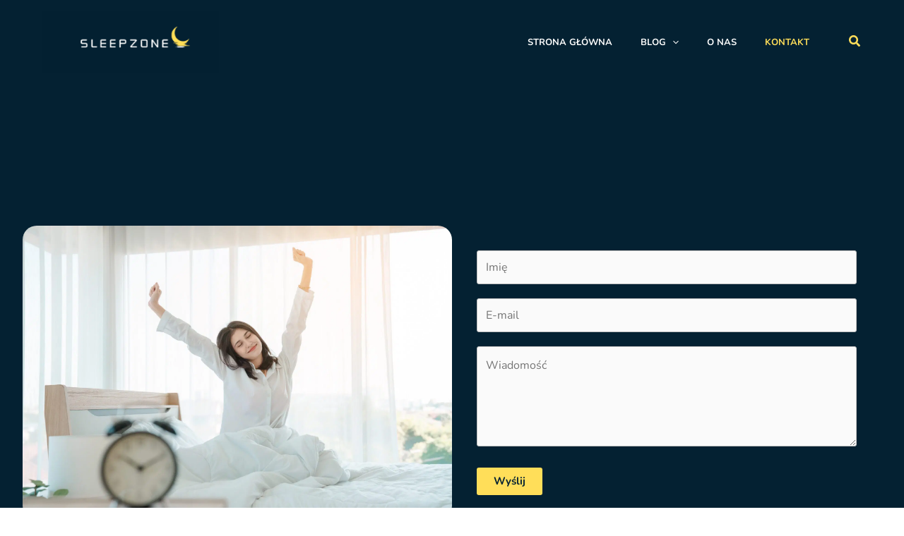

--- FILE ---
content_type: text/html; charset=UTF-8
request_url: https://sleepzone.pl/kontakt/
body_size: 15322
content:
<!DOCTYPE html>
<html lang="pl-PL" prefix="og: https://ogp.me/ns#">
<head>
<meta charset="UTF-8">
<meta name="viewport" content="width=device-width, initial-scale=1">
	<link rel="profile" href="https://gmpg.org/xfn/11"> 
	
<!-- Optymalizacja wyszukiwarek według Rank Math - https://rankmath.com/ -->
<title>Kontakt - SleepZone.pl</title>
<meta name="description" content="First Name Email Message WyślijThe form has been submitted successfully!There has been some error while submitting the form. Please verify all form fields"/>
<meta name="robots" content="index, follow, max-snippet:-1, max-video-preview:-1, max-image-preview:large"/>
<link rel="canonical" href="https://sleepzone.pl/kontakt/" />
<meta property="og:locale" content="pl_PL" />
<meta property="og:type" content="article" />
<meta property="og:title" content="Kontakt - SleepZone.pl" />
<meta property="og:description" content="First Name Email Message WyślijThe form has been submitted successfully!There has been some error while submitting the form. Please verify all form fields" />
<meta property="og:url" content="https://sleepzone.pl/kontakt/" />
<meta property="og:site_name" content="SleepZone.pl" />
<meta property="og:updated_time" content="2025-12-17T14:34:51+01:00" />
<meta property="article:published_time" content="2022-01-28T10:28:58+01:00" />
<meta property="article:modified_time" content="2025-12-17T14:34:51+01:00" />
<meta name="twitter:card" content="summary_large_image" />
<meta name="twitter:title" content="Kontakt - SleepZone.pl" />
<meta name="twitter:description" content="First Name Email Message WyślijThe form has been submitted successfully!There has been some error while submitting the form. Please verify all form fields" />
<meta name="twitter:label1" content="Czas czytania" />
<meta name="twitter:data1" content="Mniej niż minuta" />
<script type="application/ld+json" class="rank-math-schema">{"@context":"https://schema.org","@graph":[{"@type":["Person","Organization"],"@id":"https://sleepzone.pl/#person","name":"SleepZone.pl","logo":{"@type":"ImageObject","@id":"https://sleepzone.pl/#logo","url":"https://eitx6tgnqmn.exactdn.com/wp-content/uploads/2022/07/cropped-1-2-150x150.png?strip=all&amp;lossy=1&amp;ssl=1","contentUrl":"https://eitx6tgnqmn.exactdn.com/wp-content/uploads/2022/07/cropped-1-2-150x150.png?strip=all&amp;lossy=1&amp;ssl=1","caption":"SleepZone.pl","inLanguage":"pl-PL"},"image":{"@type":"ImageObject","@id":"https://sleepzone.pl/#logo","url":"https://eitx6tgnqmn.exactdn.com/wp-content/uploads/2022/07/cropped-1-2-150x150.png?strip=all&amp;lossy=1&amp;ssl=1","contentUrl":"https://eitx6tgnqmn.exactdn.com/wp-content/uploads/2022/07/cropped-1-2-150x150.png?strip=all&amp;lossy=1&amp;ssl=1","caption":"SleepZone.pl","inLanguage":"pl-PL"}},{"@type":"WebSite","@id":"https://sleepzone.pl/#website","url":"https://sleepzone.pl","name":"SleepZone.pl","publisher":{"@id":"https://sleepzone.pl/#person"},"inLanguage":"pl-PL"},{"@type":"BreadcrumbList","@id":"https://sleepzone.pl/kontakt/#breadcrumb","itemListElement":[{"@type":"ListItem","position":"1","item":{"@id":"https://sleepzone.pl","name":"Home"}},{"@type":"ListItem","position":"2","item":{"@id":"https://sleepzone.pl/kontakt/","name":"Kontakt"}}]},{"@type":"WebPage","@id":"https://sleepzone.pl/kontakt/#webpage","url":"https://sleepzone.pl/kontakt/","name":"Kontakt - SleepZone.pl","datePublished":"2022-01-28T10:28:58+01:00","dateModified":"2025-12-17T14:34:51+01:00","isPartOf":{"@id":"https://sleepzone.pl/#website"},"inLanguage":"pl-PL","breadcrumb":{"@id":"https://sleepzone.pl/kontakt/#breadcrumb"}},{"@type":"Person","@id":"https://sleepzone.pl/author/admin/","name":"admin","url":"https://sleepzone.pl/author/admin/","image":{"@type":"ImageObject","@id":"https://secure.gravatar.com/avatar/da7cf22bd6a2fddd1d282d48355489e593b1a085e1bb87764bc5602cc7d08367?s=96&amp;d=mm&amp;r=g","url":"https://secure.gravatar.com/avatar/da7cf22bd6a2fddd1d282d48355489e593b1a085e1bb87764bc5602cc7d08367?s=96&amp;d=mm&amp;r=g","caption":"admin","inLanguage":"pl-PL"},"sameAs":["https://sleepzone.pl"]},{"@type":"Article","headline":"Kontakt - SleepZone.pl","datePublished":"2022-01-28T10:28:58+01:00","dateModified":"2025-12-17T14:34:51+01:00","author":{"@id":"https://sleepzone.pl/author/admin/","name":"admin"},"publisher":{"@id":"https://sleepzone.pl/#person"},"description":"First Name Email Message Wy\u015blijThe form has been submitted successfully!There has been some error while submitting the form. Please verify all form fields","name":"Kontakt - SleepZone.pl","@id":"https://sleepzone.pl/kontakt/#richSnippet","isPartOf":{"@id":"https://sleepzone.pl/kontakt/#webpage"},"inLanguage":"pl-PL","mainEntityOfPage":{"@id":"https://sleepzone.pl/kontakt/#webpage"}}]}</script>
<!-- /Wtyczka Rank Math WordPress SEO -->

<link rel='dns-prefetch' href='//eitx6tgnqmn.exactdn.com' />
<link rel='preconnect' href='//eitx6tgnqmn.exactdn.com' />
<link rel='preconnect' href='//eitx6tgnqmn.exactdn.com' crossorigin />
<link rel="alternate" type="application/rss+xml" title="SleepZone.pl &raquo; Kanał z wpisami" href="https://sleepzone.pl/feed/" />
<link rel="alternate" type="application/rss+xml" title="SleepZone.pl &raquo; Kanał z komentarzami" href="https://sleepzone.pl/comments/feed/" />
<link rel="alternate" title="oEmbed (JSON)" type="application/json+oembed" href="https://sleepzone.pl/wp-json/oembed/1.0/embed?url=https%3A%2F%2Fsleepzone.pl%2Fkontakt%2F" />
<link rel="alternate" title="oEmbed (XML)" type="text/xml+oembed" href="https://sleepzone.pl/wp-json/oembed/1.0/embed?url=https%3A%2F%2Fsleepzone.pl%2Fkontakt%2F&#038;format=xml" />
<style id='wp-img-auto-sizes-contain-inline-css'>
img:is([sizes=auto i],[sizes^="auto," i]){contain-intrinsic-size:3000px 1500px}
/*# sourceURL=wp-img-auto-sizes-contain-inline-css */
</style>
<link rel='stylesheet' id='astra-theme-css-css' href='https://eitx6tgnqmn.exactdn.com/wp-content/themes/astra/assets/css/minified/main.min.css?ver=4.11.18' media='all' />
<link rel='stylesheet' id='astra-google-fonts-css' href='https://eitx6tgnqmn.exactdn.com/easyio-fonts/css?family=Nunito%3A400%2C600%2C700&#038;display=fallback&#038;ver=4.11.18' media='all' />
<link rel='stylesheet' id='astra-theme-dynamic-css' href='https://eitx6tgnqmn.exactdn.com/wp-content/uploads/astra/astra-theme-dynamic-css-post-1441.css?ver=1767095730' media='all' />
<style id='wp-emoji-styles-inline-css'>

	img.wp-smiley, img.emoji {
		display: inline !important;
		border: none !important;
		box-shadow: none !important;
		height: 1em !important;
		width: 1em !important;
		margin: 0 0.07em !important;
		vertical-align: -0.1em !important;
		background: none !important;
		padding: 0 !important;
	}
/*# sourceURL=wp-emoji-styles-inline-css */
</style>
<style id='wp-block-library-inline-css'>
:root{--wp-block-synced-color:#7a00df;--wp-block-synced-color--rgb:122,0,223;--wp-bound-block-color:var(--wp-block-synced-color);--wp-editor-canvas-background:#ddd;--wp-admin-theme-color:#007cba;--wp-admin-theme-color--rgb:0,124,186;--wp-admin-theme-color-darker-10:#006ba1;--wp-admin-theme-color-darker-10--rgb:0,107,160.5;--wp-admin-theme-color-darker-20:#005a87;--wp-admin-theme-color-darker-20--rgb:0,90,135;--wp-admin-border-width-focus:2px}@media (min-resolution:192dpi){:root{--wp-admin-border-width-focus:1.5px}}.wp-element-button{cursor:pointer}:root .has-very-light-gray-background-color{background-color:#eee}:root .has-very-dark-gray-background-color{background-color:#313131}:root .has-very-light-gray-color{color:#eee}:root .has-very-dark-gray-color{color:#313131}:root .has-vivid-green-cyan-to-vivid-cyan-blue-gradient-background{background:linear-gradient(135deg,#00d084,#0693e3)}:root .has-purple-crush-gradient-background{background:linear-gradient(135deg,#34e2e4,#4721fb 50%,#ab1dfe)}:root .has-hazy-dawn-gradient-background{background:linear-gradient(135deg,#faaca8,#dad0ec)}:root .has-subdued-olive-gradient-background{background:linear-gradient(135deg,#fafae1,#67a671)}:root .has-atomic-cream-gradient-background{background:linear-gradient(135deg,#fdd79a,#004a59)}:root .has-nightshade-gradient-background{background:linear-gradient(135deg,#330968,#31cdcf)}:root .has-midnight-gradient-background{background:linear-gradient(135deg,#020381,#2874fc)}:root{--wp--preset--font-size--normal:16px;--wp--preset--font-size--huge:42px}.has-regular-font-size{font-size:1em}.has-larger-font-size{font-size:2.625em}.has-normal-font-size{font-size:var(--wp--preset--font-size--normal)}.has-huge-font-size{font-size:var(--wp--preset--font-size--huge)}.has-text-align-center{text-align:center}.has-text-align-left{text-align:left}.has-text-align-right{text-align:right}.has-fit-text{white-space:nowrap!important}#end-resizable-editor-section{display:none}.aligncenter{clear:both}.items-justified-left{justify-content:flex-start}.items-justified-center{justify-content:center}.items-justified-right{justify-content:flex-end}.items-justified-space-between{justify-content:space-between}.screen-reader-text{border:0;clip-path:inset(50%);height:1px;margin:-1px;overflow:hidden;padding:0;position:absolute;width:1px;word-wrap:normal!important}.screen-reader-text:focus{background-color:#ddd;clip-path:none;color:#444;display:block;font-size:1em;height:auto;left:5px;line-height:normal;padding:15px 23px 14px;text-decoration:none;top:5px;width:auto;z-index:100000}html :where(.has-border-color){border-style:solid}html :where([style*=border-top-color]){border-top-style:solid}html :where([style*=border-right-color]){border-right-style:solid}html :where([style*=border-bottom-color]){border-bottom-style:solid}html :where([style*=border-left-color]){border-left-style:solid}html :where([style*=border-width]){border-style:solid}html :where([style*=border-top-width]){border-top-style:solid}html :where([style*=border-right-width]){border-right-style:solid}html :where([style*=border-bottom-width]){border-bottom-style:solid}html :where([style*=border-left-width]){border-left-style:solid}html :where(img[class*=wp-image-]){height:auto;max-width:100%}:where(figure){margin:0 0 1em}html :where(.is-position-sticky){--wp-admin--admin-bar--position-offset:var(--wp-admin--admin-bar--height,0px)}@media screen and (max-width:600px){html :where(.is-position-sticky){--wp-admin--admin-bar--position-offset:0px}}

/*# sourceURL=wp-block-library-inline-css */
</style><style id='global-styles-inline-css'>
:root{--wp--preset--aspect-ratio--square: 1;--wp--preset--aspect-ratio--4-3: 4/3;--wp--preset--aspect-ratio--3-4: 3/4;--wp--preset--aspect-ratio--3-2: 3/2;--wp--preset--aspect-ratio--2-3: 2/3;--wp--preset--aspect-ratio--16-9: 16/9;--wp--preset--aspect-ratio--9-16: 9/16;--wp--preset--color--black: #000000;--wp--preset--color--cyan-bluish-gray: #abb8c3;--wp--preset--color--white: #ffffff;--wp--preset--color--pale-pink: #f78da7;--wp--preset--color--vivid-red: #cf2e2e;--wp--preset--color--luminous-vivid-orange: #ff6900;--wp--preset--color--luminous-vivid-amber: #fcb900;--wp--preset--color--light-green-cyan: #7bdcb5;--wp--preset--color--vivid-green-cyan: #00d084;--wp--preset--color--pale-cyan-blue: #8ed1fc;--wp--preset--color--vivid-cyan-blue: #0693e3;--wp--preset--color--vivid-purple: #9b51e0;--wp--preset--color--ast-global-color-0: var(--ast-global-color-0);--wp--preset--color--ast-global-color-1: var(--ast-global-color-1);--wp--preset--color--ast-global-color-2: var(--ast-global-color-2);--wp--preset--color--ast-global-color-3: var(--ast-global-color-3);--wp--preset--color--ast-global-color-4: var(--ast-global-color-4);--wp--preset--color--ast-global-color-5: var(--ast-global-color-5);--wp--preset--color--ast-global-color-6: var(--ast-global-color-6);--wp--preset--color--ast-global-color-7: var(--ast-global-color-7);--wp--preset--color--ast-global-color-8: var(--ast-global-color-8);--wp--preset--gradient--vivid-cyan-blue-to-vivid-purple: linear-gradient(135deg,rgb(6,147,227) 0%,rgb(155,81,224) 100%);--wp--preset--gradient--light-green-cyan-to-vivid-green-cyan: linear-gradient(135deg,rgb(122,220,180) 0%,rgb(0,208,130) 100%);--wp--preset--gradient--luminous-vivid-amber-to-luminous-vivid-orange: linear-gradient(135deg,rgb(252,185,0) 0%,rgb(255,105,0) 100%);--wp--preset--gradient--luminous-vivid-orange-to-vivid-red: linear-gradient(135deg,rgb(255,105,0) 0%,rgb(207,46,46) 100%);--wp--preset--gradient--very-light-gray-to-cyan-bluish-gray: linear-gradient(135deg,rgb(238,238,238) 0%,rgb(169,184,195) 100%);--wp--preset--gradient--cool-to-warm-spectrum: linear-gradient(135deg,rgb(74,234,220) 0%,rgb(151,120,209) 20%,rgb(207,42,186) 40%,rgb(238,44,130) 60%,rgb(251,105,98) 80%,rgb(254,248,76) 100%);--wp--preset--gradient--blush-light-purple: linear-gradient(135deg,rgb(255,206,236) 0%,rgb(152,150,240) 100%);--wp--preset--gradient--blush-bordeaux: linear-gradient(135deg,rgb(254,205,165) 0%,rgb(254,45,45) 50%,rgb(107,0,62) 100%);--wp--preset--gradient--luminous-dusk: linear-gradient(135deg,rgb(255,203,112) 0%,rgb(199,81,192) 50%,rgb(65,88,208) 100%);--wp--preset--gradient--pale-ocean: linear-gradient(135deg,rgb(255,245,203) 0%,rgb(182,227,212) 50%,rgb(51,167,181) 100%);--wp--preset--gradient--electric-grass: linear-gradient(135deg,rgb(202,248,128) 0%,rgb(113,206,126) 100%);--wp--preset--gradient--midnight: linear-gradient(135deg,rgb(2,3,129) 0%,rgb(40,116,252) 100%);--wp--preset--font-size--small: 13px;--wp--preset--font-size--medium: 20px;--wp--preset--font-size--large: 36px;--wp--preset--font-size--x-large: 42px;--wp--preset--spacing--20: 0.44rem;--wp--preset--spacing--30: 0.67rem;--wp--preset--spacing--40: 1rem;--wp--preset--spacing--50: 1.5rem;--wp--preset--spacing--60: 2.25rem;--wp--preset--spacing--70: 3.38rem;--wp--preset--spacing--80: 5.06rem;--wp--preset--shadow--natural: 6px 6px 9px rgba(0, 0, 0, 0.2);--wp--preset--shadow--deep: 12px 12px 50px rgba(0, 0, 0, 0.4);--wp--preset--shadow--sharp: 6px 6px 0px rgba(0, 0, 0, 0.2);--wp--preset--shadow--outlined: 6px 6px 0px -3px rgb(255, 255, 255), 6px 6px rgb(0, 0, 0);--wp--preset--shadow--crisp: 6px 6px 0px rgb(0, 0, 0);}:root { --wp--style--global--content-size: var(--wp--custom--ast-content-width-size);--wp--style--global--wide-size: var(--wp--custom--ast-wide-width-size); }:where(body) { margin: 0; }.wp-site-blocks > .alignleft { float: left; margin-right: 2em; }.wp-site-blocks > .alignright { float: right; margin-left: 2em; }.wp-site-blocks > .aligncenter { justify-content: center; margin-left: auto; margin-right: auto; }:where(.wp-site-blocks) > * { margin-block-start: 24px; margin-block-end: 0; }:where(.wp-site-blocks) > :first-child { margin-block-start: 0; }:where(.wp-site-blocks) > :last-child { margin-block-end: 0; }:root { --wp--style--block-gap: 24px; }:root :where(.is-layout-flow) > :first-child{margin-block-start: 0;}:root :where(.is-layout-flow) > :last-child{margin-block-end: 0;}:root :where(.is-layout-flow) > *{margin-block-start: 24px;margin-block-end: 0;}:root :where(.is-layout-constrained) > :first-child{margin-block-start: 0;}:root :where(.is-layout-constrained) > :last-child{margin-block-end: 0;}:root :where(.is-layout-constrained) > *{margin-block-start: 24px;margin-block-end: 0;}:root :where(.is-layout-flex){gap: 24px;}:root :where(.is-layout-grid){gap: 24px;}.is-layout-flow > .alignleft{float: left;margin-inline-start: 0;margin-inline-end: 2em;}.is-layout-flow > .alignright{float: right;margin-inline-start: 2em;margin-inline-end: 0;}.is-layout-flow > .aligncenter{margin-left: auto !important;margin-right: auto !important;}.is-layout-constrained > .alignleft{float: left;margin-inline-start: 0;margin-inline-end: 2em;}.is-layout-constrained > .alignright{float: right;margin-inline-start: 2em;margin-inline-end: 0;}.is-layout-constrained > .aligncenter{margin-left: auto !important;margin-right: auto !important;}.is-layout-constrained > :where(:not(.alignleft):not(.alignright):not(.alignfull)){max-width: var(--wp--style--global--content-size);margin-left: auto !important;margin-right: auto !important;}.is-layout-constrained > .alignwide{max-width: var(--wp--style--global--wide-size);}body .is-layout-flex{display: flex;}.is-layout-flex{flex-wrap: wrap;align-items: center;}.is-layout-flex > :is(*, div){margin: 0;}body .is-layout-grid{display: grid;}.is-layout-grid > :is(*, div){margin: 0;}body{padding-top: 0px;padding-right: 0px;padding-bottom: 0px;padding-left: 0px;}a:where(:not(.wp-element-button)){text-decoration: none;}:root :where(.wp-element-button, .wp-block-button__link){background-color: #32373c;border-width: 0;color: #fff;font-family: inherit;font-size: inherit;font-style: inherit;font-weight: inherit;letter-spacing: inherit;line-height: inherit;padding-top: calc(0.667em + 2px);padding-right: calc(1.333em + 2px);padding-bottom: calc(0.667em + 2px);padding-left: calc(1.333em + 2px);text-decoration: none;text-transform: inherit;}.has-black-color{color: var(--wp--preset--color--black) !important;}.has-cyan-bluish-gray-color{color: var(--wp--preset--color--cyan-bluish-gray) !important;}.has-white-color{color: var(--wp--preset--color--white) !important;}.has-pale-pink-color{color: var(--wp--preset--color--pale-pink) !important;}.has-vivid-red-color{color: var(--wp--preset--color--vivid-red) !important;}.has-luminous-vivid-orange-color{color: var(--wp--preset--color--luminous-vivid-orange) !important;}.has-luminous-vivid-amber-color{color: var(--wp--preset--color--luminous-vivid-amber) !important;}.has-light-green-cyan-color{color: var(--wp--preset--color--light-green-cyan) !important;}.has-vivid-green-cyan-color{color: var(--wp--preset--color--vivid-green-cyan) !important;}.has-pale-cyan-blue-color{color: var(--wp--preset--color--pale-cyan-blue) !important;}.has-vivid-cyan-blue-color{color: var(--wp--preset--color--vivid-cyan-blue) !important;}.has-vivid-purple-color{color: var(--wp--preset--color--vivid-purple) !important;}.has-ast-global-color-0-color{color: var(--wp--preset--color--ast-global-color-0) !important;}.has-ast-global-color-1-color{color: var(--wp--preset--color--ast-global-color-1) !important;}.has-ast-global-color-2-color{color: var(--wp--preset--color--ast-global-color-2) !important;}.has-ast-global-color-3-color{color: var(--wp--preset--color--ast-global-color-3) !important;}.has-ast-global-color-4-color{color: var(--wp--preset--color--ast-global-color-4) !important;}.has-ast-global-color-5-color{color: var(--wp--preset--color--ast-global-color-5) !important;}.has-ast-global-color-6-color{color: var(--wp--preset--color--ast-global-color-6) !important;}.has-ast-global-color-7-color{color: var(--wp--preset--color--ast-global-color-7) !important;}.has-ast-global-color-8-color{color: var(--wp--preset--color--ast-global-color-8) !important;}.has-black-background-color{background-color: var(--wp--preset--color--black) !important;}.has-cyan-bluish-gray-background-color{background-color: var(--wp--preset--color--cyan-bluish-gray) !important;}.has-white-background-color{background-color: var(--wp--preset--color--white) !important;}.has-pale-pink-background-color{background-color: var(--wp--preset--color--pale-pink) !important;}.has-vivid-red-background-color{background-color: var(--wp--preset--color--vivid-red) !important;}.has-luminous-vivid-orange-background-color{background-color: var(--wp--preset--color--luminous-vivid-orange) !important;}.has-luminous-vivid-amber-background-color{background-color: var(--wp--preset--color--luminous-vivid-amber) !important;}.has-light-green-cyan-background-color{background-color: var(--wp--preset--color--light-green-cyan) !important;}.has-vivid-green-cyan-background-color{background-color: var(--wp--preset--color--vivid-green-cyan) !important;}.has-pale-cyan-blue-background-color{background-color: var(--wp--preset--color--pale-cyan-blue) !important;}.has-vivid-cyan-blue-background-color{background-color: var(--wp--preset--color--vivid-cyan-blue) !important;}.has-vivid-purple-background-color{background-color: var(--wp--preset--color--vivid-purple) !important;}.has-ast-global-color-0-background-color{background-color: var(--wp--preset--color--ast-global-color-0) !important;}.has-ast-global-color-1-background-color{background-color: var(--wp--preset--color--ast-global-color-1) !important;}.has-ast-global-color-2-background-color{background-color: var(--wp--preset--color--ast-global-color-2) !important;}.has-ast-global-color-3-background-color{background-color: var(--wp--preset--color--ast-global-color-3) !important;}.has-ast-global-color-4-background-color{background-color: var(--wp--preset--color--ast-global-color-4) !important;}.has-ast-global-color-5-background-color{background-color: var(--wp--preset--color--ast-global-color-5) !important;}.has-ast-global-color-6-background-color{background-color: var(--wp--preset--color--ast-global-color-6) !important;}.has-ast-global-color-7-background-color{background-color: var(--wp--preset--color--ast-global-color-7) !important;}.has-ast-global-color-8-background-color{background-color: var(--wp--preset--color--ast-global-color-8) !important;}.has-black-border-color{border-color: var(--wp--preset--color--black) !important;}.has-cyan-bluish-gray-border-color{border-color: var(--wp--preset--color--cyan-bluish-gray) !important;}.has-white-border-color{border-color: var(--wp--preset--color--white) !important;}.has-pale-pink-border-color{border-color: var(--wp--preset--color--pale-pink) !important;}.has-vivid-red-border-color{border-color: var(--wp--preset--color--vivid-red) !important;}.has-luminous-vivid-orange-border-color{border-color: var(--wp--preset--color--luminous-vivid-orange) !important;}.has-luminous-vivid-amber-border-color{border-color: var(--wp--preset--color--luminous-vivid-amber) !important;}.has-light-green-cyan-border-color{border-color: var(--wp--preset--color--light-green-cyan) !important;}.has-vivid-green-cyan-border-color{border-color: var(--wp--preset--color--vivid-green-cyan) !important;}.has-pale-cyan-blue-border-color{border-color: var(--wp--preset--color--pale-cyan-blue) !important;}.has-vivid-cyan-blue-border-color{border-color: var(--wp--preset--color--vivid-cyan-blue) !important;}.has-vivid-purple-border-color{border-color: var(--wp--preset--color--vivid-purple) !important;}.has-ast-global-color-0-border-color{border-color: var(--wp--preset--color--ast-global-color-0) !important;}.has-ast-global-color-1-border-color{border-color: var(--wp--preset--color--ast-global-color-1) !important;}.has-ast-global-color-2-border-color{border-color: var(--wp--preset--color--ast-global-color-2) !important;}.has-ast-global-color-3-border-color{border-color: var(--wp--preset--color--ast-global-color-3) !important;}.has-ast-global-color-4-border-color{border-color: var(--wp--preset--color--ast-global-color-4) !important;}.has-ast-global-color-5-border-color{border-color: var(--wp--preset--color--ast-global-color-5) !important;}.has-ast-global-color-6-border-color{border-color: var(--wp--preset--color--ast-global-color-6) !important;}.has-ast-global-color-7-border-color{border-color: var(--wp--preset--color--ast-global-color-7) !important;}.has-ast-global-color-8-border-color{border-color: var(--wp--preset--color--ast-global-color-8) !important;}.has-vivid-cyan-blue-to-vivid-purple-gradient-background{background: var(--wp--preset--gradient--vivid-cyan-blue-to-vivid-purple) !important;}.has-light-green-cyan-to-vivid-green-cyan-gradient-background{background: var(--wp--preset--gradient--light-green-cyan-to-vivid-green-cyan) !important;}.has-luminous-vivid-amber-to-luminous-vivid-orange-gradient-background{background: var(--wp--preset--gradient--luminous-vivid-amber-to-luminous-vivid-orange) !important;}.has-luminous-vivid-orange-to-vivid-red-gradient-background{background: var(--wp--preset--gradient--luminous-vivid-orange-to-vivid-red) !important;}.has-very-light-gray-to-cyan-bluish-gray-gradient-background{background: var(--wp--preset--gradient--very-light-gray-to-cyan-bluish-gray) !important;}.has-cool-to-warm-spectrum-gradient-background{background: var(--wp--preset--gradient--cool-to-warm-spectrum) !important;}.has-blush-light-purple-gradient-background{background: var(--wp--preset--gradient--blush-light-purple) !important;}.has-blush-bordeaux-gradient-background{background: var(--wp--preset--gradient--blush-bordeaux) !important;}.has-luminous-dusk-gradient-background{background: var(--wp--preset--gradient--luminous-dusk) !important;}.has-pale-ocean-gradient-background{background: var(--wp--preset--gradient--pale-ocean) !important;}.has-electric-grass-gradient-background{background: var(--wp--preset--gradient--electric-grass) !important;}.has-midnight-gradient-background{background: var(--wp--preset--gradient--midnight) !important;}.has-small-font-size{font-size: var(--wp--preset--font-size--small) !important;}.has-medium-font-size{font-size: var(--wp--preset--font-size--medium) !important;}.has-large-font-size{font-size: var(--wp--preset--font-size--large) !important;}.has-x-large-font-size{font-size: var(--wp--preset--font-size--x-large) !important;}
/*# sourceURL=global-styles-inline-css */
</style>

<link rel='stylesheet' id='toc-screen-css' href='https://eitx6tgnqmn.exactdn.com/wp-content/plugins/table-of-contents-plus/screen.min.css?ver=2411.1' media='all' />
<link rel='stylesheet' id='uagb-block-positioning-css-css' href='https://eitx6tgnqmn.exactdn.com/wp-content/plugins/ultimate-addons-for-gutenberg/assets/css/spectra-block-positioning.min.css?ver=2.19.17' media='all' />
<link rel='stylesheet' id='uagb-slick-css-css' href='https://eitx6tgnqmn.exactdn.com/wp-content/plugins/ultimate-addons-for-gutenberg/assets/css/slick.min.css?ver=2.19.17' media='all' />
<link rel='stylesheet' id='uag-style-1441-css' href='https://eitx6tgnqmn.exactdn.com/wp-content/uploads/uag-plugin/assets/1000/uag-css-1441.css?ver=1767080300' media='all' />
<link rel='stylesheet' id='astra-addon-css-css' href='https://eitx6tgnqmn.exactdn.com/wp-content/uploads/astra-addon/astra-addon-69493af9199590-85090655.css?ver=4.11.13' media='all' />
<link rel='stylesheet' id='astra-addon-dynamic-css' href='https://eitx6tgnqmn.exactdn.com/wp-content/uploads/astra-addon/astra-addon-dynamic-css-post-1441.css?ver=1767095730' media='all' />
<script src="https://eitx6tgnqmn.exactdn.com/wp-content/themes/astra/assets/js/minified/flexibility.min.js?ver=4.11.18" id="astra-flexibility-js"></script>
<script id="astra-flexibility-js-after">
flexibility(document.documentElement);
//# sourceURL=astra-flexibility-js-after
</script>
<script src="https://eitx6tgnqmn.exactdn.com/wp-includes/js/jquery/jquery.min.js?ver=3.7.1" id="jquery-core-js"></script>
<script src="https://eitx6tgnqmn.exactdn.com/wp-includes/js/jquery/jquery-migrate.min.js?ver=3.4.1" id="jquery-migrate-js"></script>
<link rel="https://api.w.org/" href="https://sleepzone.pl/wp-json/" /><link rel="alternate" title="JSON" type="application/json" href="https://sleepzone.pl/wp-json/wp/v2/pages/1441" /><link rel="EditURI" type="application/rsd+xml" title="RSD" href="https://sleepzone.pl/xmlrpc.php?rsd" />
<meta name="generator" content="WordPress 6.9" />
<link rel='shortlink' href='https://sleepzone.pl/?p=1441' />
<style type="text/css">.broken_link, a.broken_link {
	text-decoration: line-through;
}</style><style id="uagb-style-conditional-extension">@media (min-width: 1025px){body .uag-hide-desktop.uagb-google-map__wrap,body .uag-hide-desktop{display:none !important}}@media (min-width: 768px) and (max-width: 1024px){body .uag-hide-tab.uagb-google-map__wrap,body .uag-hide-tab{display:none !important}}@media (max-width: 767px){body .uag-hide-mob.uagb-google-map__wrap,body .uag-hide-mob{display:none !important}}</style><link rel="icon" href="https://eitx6tgnqmn.exactdn.com/wp-content/uploads/2025/12/cropped-cropped-1-2-250x88-1-e1765979099166.webp?strip=all&#038;lossy=1&#038;resize=32%2C32&#038;ssl=1" sizes="32x32" />
<link rel="icon" href="https://eitx6tgnqmn.exactdn.com/wp-content/uploads/2025/12/cropped-cropped-1-2-250x88-1-e1765979099166.webp?strip=all&#038;lossy=1&#038;resize=192%2C192&#038;ssl=1" sizes="192x192" />
<link rel="apple-touch-icon" href="https://eitx6tgnqmn.exactdn.com/wp-content/uploads/2025/12/cropped-cropped-1-2-250x88-1-e1765979099166.webp?strip=all&#038;lossy=1&#038;resize=180%2C180&#038;ssl=1" />
<meta name="msapplication-TileImage" content="https://eitx6tgnqmn.exactdn.com/wp-content/uploads/2025/12/cropped-cropped-1-2-250x88-1-e1765979099166.webp?strip=all&#038;lossy=1&#038;resize=270%2C270&#038;ssl=1" />
		<style id="wp-custom-css">
			#secondary{
	padding-top: 0px!important;
margin-top: 0px;
}
.site-primary-footer-inner-wrap{
	border-top: none!Important;
}
.site-below-footer-wrap[data-section="section-below-footer-builder"]{
	padding: 20px 20px
}
.wp-block-group{
	padding: 0;
}
.sub-menu li a{
	color: white!important;
}

.post-thumb-img-content{
	text-align: center;
}

.post-thumb-img-content img{
	margin-top: 10px!important
}
#block-2{
	margin-top: 15px
}
.sub-menu{
	background: #042132!important;
}

.entry-title{
	margin-top: 20px!Important;
}

/* ===== VARIABLES ===== */
:root {
    --primary-dark: #042132;
    --accent-gold: #FFDE59;
    --accent-gold-light: #FFF3B8;
    --accent-gold-dark: #E5C84F;
    --white: #FFFFFF;
    --gray-light: #F8F9FA;
    --gray-medium: #6C757D;
    --text-dark: #1A1A2E;
    --shadow-soft: 0 4px 20px rgba(4, 33, 50, 0.08);
    --shadow-medium: 0 8px 40px rgba(4, 33, 50, 0.12);
    --shadow-strong: 0 12px 60px rgba(4, 33, 50, 0.18);
    --gradient-gold: linear-gradient(135deg, #FFDE59 0%, #FFE98A 50%, #FFDE59 100%);
    --gradient-dark: linear-gradient(180deg, #042132 0%, #0A3A52 100%);
}

* {
    margin: 0;
    padding: 0;
    box-sizing: border-box;
}

/* ===== PRODUCT CARD ===== */
.product-card {
    background: var(--white);
    border-radius: 24px;
    margin-bottom: 32px;
    box-shadow: var(--shadow-medium);
    overflow: hidden;
    transition: transform 0.3s ease, box-shadow 0.3s ease;
    position: relative;
    font-family: 'Source Sans 3', sans-serif;
}

.product-card:hover {
    transform: translateY(-4px);
    box-shadow: var(--shadow-strong);
}

.product-card.gold-winner {
    border: 3px solid var(--accent-gold);
}

.product-card.gold-winner::before {
    content: '';
    position: absolute;
    top: 0;
    left: 0;
    right: 0;
    height: 4px;
    background: var(--gradient-gold);
}

/* ===== CARD HEADER ===== */
.card-header {
    display: flex;
    align-items: center;
    padding: 28px 32px;
    background: linear-gradient(135deg, #FAFBFC 0%, #F0F2F5 100%);
    border-bottom: 1px solid rgba(0, 0, 0, 0.05);
    gap: 24px;
    flex-wrap: wrap;
}

.rank-badge {
    width: 72px;
    height: 72px;
    border-radius: 50%;
    display: flex;
    align-items: center;
    justify-content: center;
    font-family: 'Playfair Display', serif;
    font-size: 2rem;
    font-weight: 700;
    flex-shrink: 0;
    box-shadow: 0 4px 15px rgba(0, 0, 0, 0.1);
}

.rank-badge.gold {
    background: var(--gradient-gold);
    color: var(--primary-dark);
    box-shadow: 0 4px 20px rgba(255, 222, 89, 0.4);
}

.rank-badge.silver {
    background: linear-gradient(135deg, #E8E8E8 0%, #C0C0C0 50%, #E8E8E8 100%);
    color: #4A4A4A;
}

.rank-badge.bronze {
    background: linear-gradient(135deg, #E8C9A0 0%, #CD7F32 50%, #E8C9A0 100%);
    color: #5C3D2E;
}

.product-info {
    flex: 1;
    min-width: 200px;
}

.product-name {
    font-family: 'Playfair Display', serif;
    font-size: 1.6rem;
    font-weight: 700;
    color: var(--primary-dark);
    margin-bottom: 4px;
}

.product-tagline {
    color: var(--gray-medium);
    font-size: 0.95rem;
}

.overall-score {
    text-align: center;
    padding: 12px 24px;
    background: var(--primary-dark);
    border-radius: 16px;
    min-width: 120px;
}

.score-value {
    font-family: 'Playfair Display', serif;
    font-size: 2.2rem;
    font-weight: 700;
    color: var(--accent-gold);
    line-height: 1;
}

.score-max {
    font-size: 0.85rem;
    color: rgba(255, 255, 255, 0.6);
    margin-top: 2px;
}

/* ===== CARD BODY ===== */
.card-body {
    padding: 28px 32px;
}

/* ===== RATINGS ===== */
.section-title {
    font-family: 'Playfair Display', serif;
    font-size: 1.1rem;
    font-weight: 600;
    color: var(--primary-dark);
    margin-bottom: 20px;
    display: flex;
    align-items: center;
    gap: 8px;
}

.section-title::before {
    content: '';
    width: 4px;
    height: 20px;
    background: var(--accent-gold);
    border-radius: 2px;
}

.rating-row {
    display: flex;
    align-items: center;
    margin-bottom: 16px;
    gap: 16px;
}

.rating-row:last-child {
    margin-bottom: 0;
}

.rating-label {
    width: 140px;
    font-size: 0.9rem;
    color: var(--gray-medium);
    font-weight: 500;
}

.rating-bar-container {
    flex: 1;
    height: 10px;
    background: #E9ECEF;
    border-radius: 5px;
    overflow: hidden;
    position: relative;
}

.rating-bar {
    height: 100%;
    border-radius: 5px;
    transition: width 0.8s ease-out;
    position: relative;
}

.rating-bar.excellent {
    background: linear-gradient(90deg, #042132 0%, #0A3A52 100%);
}

.rating-bar.good {
    background: linear-gradient(90deg, #063347 0%, #0D4A6B 100%);
}

.rating-bar.medium {
    background: linear-gradient(90deg, #0A4D6E 0%, #1A6B8F 100%);
}

.rating-stars {
    display: flex;
    gap: 3px;
    min-width: 90px;
    justify-content: flex-end;
}

.star {
    width: 16px;
    height: 16px;
    position: relative;
}

.star svg {
    width: 100%;
    height: 100%;
}

.star-empty {
    fill: #E0E0E0;
}

.star-full {
    fill: var(--accent-gold);
    filter: drop-shadow(0 1px 2px rgba(255, 222, 89, 0.3));
}

.star-half {
    fill: url(#halfGradient);
}

/* ===== CARD FOOTER ===== */
.card-footer {
    padding: 20px 32px;
    background: linear-gradient(135deg, #FAFBFC 0%, #F5F7FA 100%);
    border-top: 1px solid rgba(0, 0, 0, 0.05);
    display: flex;
    align-items: center;
    justify-content: flex-end;
}

.cta-button {
    display: inline-flex;
    align-items: center;
    gap: 8px;
    background: var(--primary-dark);
    color: var(--white);
    padding: 14px 28px;
    border-radius: 12px;
    text-decoration: none;
    font-weight: 600;
    font-size: 0.95rem;
    transition: all 0.3s ease;
    box-shadow: 0 4px 15px rgba(4, 33, 50, 0.2);
}

.cta-button:hover {
    background: #063347;
    transform: translateY(-2px);
    box-shadow: 0 6px 20px rgba(4, 33, 50, 0.3);
}

.cta-button.gold {
    background: var(--gradient-gold);
    color: var(--primary-dark);
}

.cta-button.gold:hover {
    box-shadow: 0 6px 25px rgba(255, 222, 89, 0.4);
}

.cta-button svg {
    width: 18px;
    height: 18px;
}

/* ===== WINNER RIBBON ===== */
.winner-ribbon {
    position: absolute;
    top: 20px;
    right: -35px;
    background: var(--gradient-gold);
    color: var(--primary-dark);
    padding: 8px 40px;
    font-size: 0.75rem;
    font-weight: 700;
    text-transform: uppercase;
    letter-spacing: 1px;
    transform: rotate(45deg);
    box-shadow: 0 2px 10px rgba(255, 222, 89, 0.3);
}

/* ===== ANIMATIONS ===== */
@keyframes fadeInUp {
    from {
        opacity: 0;
        transform: translateY(20px);
    }
    to {
        opacity: 1;
        transform: translateY(0);
    }
}

.product-card {
    animation: fadeInUp 0.6s ease-out forwards;
}

/* ===== RESPONSIVE ===== */
@media (max-width: 600px) {
    .card-header {
        padding: 20px;
    }
    
    .card-body {
        padding: 20px;
    }
    
    .card-footer {
        padding: 16px 20px;
    }
    
    .rating-label {
        width: 100px;
        font-size: 0.8rem;
    }
    
    .rating-stars {
        min-width: 70px;
    }
    
    .star {
        width: 14px;
        height: 14px;
    }
}		</style>
		<link rel='stylesheet' id='astra-addon-megamenu-dynamic-css' href='https://eitx6tgnqmn.exactdn.com/wp-content/plugins/astra-addon/addons/nav-menu/assets/css/minified/magamenu-frontend.min.css?ver=4.11.13' media='all' />
<style id='astra-addon-megamenu-dynamic-inline-css'>
.ast-desktop .menu-item-1749 .astra-mm-icon-label.icon-item-1749,  .ast-header-break-point .menu-item-1749 .astra-mm-icon-label.icon-item-1749{display:inline-block;vertical-align:middle;line-height:0;margin:5px;}.ast-desktop .menu-item-1749 .astra-mm-icon-label.icon-item-1749 svg,  .ast-header-break-point .menu-item-1749 .astra-mm-icon-label.icon-item-1749 svg{color:var(--ast-global-color-0);fill:var(--ast-global-color-0);width:20px;height:20px;}.ast-desktop .menu-item-2462 .astra-mm-icon-label.icon-item-2462,  .ast-header-break-point .menu-item-2462 .astra-mm-icon-label.icon-item-2462{display:inline-block;vertical-align:middle;line-height:0;margin:5px;}.ast-desktop .menu-item-2462 .astra-mm-icon-label.icon-item-2462 svg,  .ast-header-break-point .menu-item-2462 .astra-mm-icon-label.icon-item-2462 svg{color:var(--ast-global-color-0);fill:var(--ast-global-color-0);width:20px;height:20px;}.ast-desktop .menu-item-1641 .astra-mm-icon-label.icon-item-1641,  .ast-header-break-point .menu-item-1641 .astra-mm-icon-label.icon-item-1641{display:inline-block;vertical-align:middle;line-height:0;margin:5px;}.ast-desktop .menu-item-1641 .astra-mm-icon-label.icon-item-1641 svg,  .ast-header-break-point .menu-item-1641 .astra-mm-icon-label.icon-item-1641 svg{color:var(--ast-global-color-0);fill:var(--ast-global-color-0);width:20px;height:20px;}.ast-desktop .menu-item-1623 .astra-mm-icon-label.icon-item-1623,  .ast-header-break-point .menu-item-1623 .astra-mm-icon-label.icon-item-1623{display:inline-block;vertical-align:middle;line-height:0;margin:5px;}.ast-desktop .menu-item-1623 .astra-mm-icon-label.icon-item-1623 svg,  .ast-header-break-point .menu-item-1623 .astra-mm-icon-label.icon-item-1623 svg{color:var(--ast-global-color-0);fill:var(--ast-global-color-0);width:20px;height:20px;}.ast-desktop .menu-item-1642 .astra-mm-icon-label.icon-item-1642,  .ast-header-break-point .menu-item-1642 .astra-mm-icon-label.icon-item-1642{display:inline-block;vertical-align:middle;line-height:0;margin:5px;}.ast-desktop .menu-item-1642 .astra-mm-icon-label.icon-item-1642 svg,  .ast-header-break-point .menu-item-1642 .astra-mm-icon-label.icon-item-1642 svg{color:var(--ast-global-color-0);fill:var(--ast-global-color-0);width:20px;height:20px;}.ast-desktop .menu-item-1452 .astra-mm-icon-label.icon-item-1452,  .ast-header-break-point .menu-item-1452 .astra-mm-icon-label.icon-item-1452{display:inline-block;vertical-align:middle;line-height:0;margin:5px;}.ast-desktop .menu-item-1452 .astra-mm-icon-label.icon-item-1452 svg,  .ast-header-break-point .menu-item-1452 .astra-mm-icon-label.icon-item-1452 svg{color:var(--ast-global-color-0);fill:var(--ast-global-color-0);width:20px;height:20px;}.ast-desktop .menu-item-1454 .astra-mm-icon-label.icon-item-1454,  .ast-header-break-point .menu-item-1454 .astra-mm-icon-label.icon-item-1454{display:inline-block;vertical-align:middle;line-height:0;margin:5px;}.ast-desktop .menu-item-1454 .astra-mm-icon-label.icon-item-1454 svg,  .ast-header-break-point .menu-item-1454 .astra-mm-icon-label.icon-item-1454 svg{color:var(--ast-global-color-0);fill:var(--ast-global-color-0);width:20px;height:20px;}.ast-desktop .menu-item-1749 .astra-mm-icon-label.icon-item-1749,  .ast-header-break-point .menu-item-1749 .astra-mm-icon-label.icon-item-1749{display:inline-block;vertical-align:middle;line-height:0;margin:5px;}.ast-desktop .menu-item-1749 .astra-mm-icon-label.icon-item-1749 svg,  .ast-header-break-point .menu-item-1749 .astra-mm-icon-label.icon-item-1749 svg{color:var(--ast-global-color-0);fill:var(--ast-global-color-0);width:20px;height:20px;}.ast-desktop .menu-item-2462 .astra-mm-icon-label.icon-item-2462,  .ast-header-break-point .menu-item-2462 .astra-mm-icon-label.icon-item-2462{display:inline-block;vertical-align:middle;line-height:0;margin:5px;}.ast-desktop .menu-item-2462 .astra-mm-icon-label.icon-item-2462 svg,  .ast-header-break-point .menu-item-2462 .astra-mm-icon-label.icon-item-2462 svg{color:var(--ast-global-color-0);fill:var(--ast-global-color-0);width:20px;height:20px;}.ast-desktop .menu-item-1641 .astra-mm-icon-label.icon-item-1641,  .ast-header-break-point .menu-item-1641 .astra-mm-icon-label.icon-item-1641{display:inline-block;vertical-align:middle;line-height:0;margin:5px;}.ast-desktop .menu-item-1641 .astra-mm-icon-label.icon-item-1641 svg,  .ast-header-break-point .menu-item-1641 .astra-mm-icon-label.icon-item-1641 svg{color:var(--ast-global-color-0);fill:var(--ast-global-color-0);width:20px;height:20px;}.ast-desktop .menu-item-1623 .astra-mm-icon-label.icon-item-1623,  .ast-header-break-point .menu-item-1623 .astra-mm-icon-label.icon-item-1623{display:inline-block;vertical-align:middle;line-height:0;margin:5px;}.ast-desktop .menu-item-1623 .astra-mm-icon-label.icon-item-1623 svg,  .ast-header-break-point .menu-item-1623 .astra-mm-icon-label.icon-item-1623 svg{color:var(--ast-global-color-0);fill:var(--ast-global-color-0);width:20px;height:20px;}.ast-desktop .menu-item-1642 .astra-mm-icon-label.icon-item-1642,  .ast-header-break-point .menu-item-1642 .astra-mm-icon-label.icon-item-1642{display:inline-block;vertical-align:middle;line-height:0;margin:5px;}.ast-desktop .menu-item-1642 .astra-mm-icon-label.icon-item-1642 svg,  .ast-header-break-point .menu-item-1642 .astra-mm-icon-label.icon-item-1642 svg{color:var(--ast-global-color-0);fill:var(--ast-global-color-0);width:20px;height:20px;}.ast-desktop .menu-item-1452 .astra-mm-icon-label.icon-item-1452,  .ast-header-break-point .menu-item-1452 .astra-mm-icon-label.icon-item-1452{display:inline-block;vertical-align:middle;line-height:0;margin:5px;}.ast-desktop .menu-item-1452 .astra-mm-icon-label.icon-item-1452 svg,  .ast-header-break-point .menu-item-1452 .astra-mm-icon-label.icon-item-1452 svg{color:var(--ast-global-color-0);fill:var(--ast-global-color-0);width:20px;height:20px;}.ast-desktop .menu-item-1454 .astra-mm-icon-label.icon-item-1454,  .ast-header-break-point .menu-item-1454 .astra-mm-icon-label.icon-item-1454{display:inline-block;vertical-align:middle;line-height:0;margin:5px;}.ast-desktop .menu-item-1454 .astra-mm-icon-label.icon-item-1454 svg,  .ast-header-break-point .menu-item-1454 .astra-mm-icon-label.icon-item-1454 svg{color:var(--ast-global-color-0);fill:var(--ast-global-color-0);width:20px;height:20px;}
/*# sourceURL=astra-addon-megamenu-dynamic-inline-css */
</style>
</head>

<body itemtype='https://schema.org/WebPage' itemscope='itemscope' class="wp-singular page-template-default page page-id-1441 wp-custom-logo wp-embed-responsive wp-theme-astra ast-desktop ast-page-builder-template ast-no-sidebar astra-4.11.18 ast-single-post ast-inherit-site-logo-transparent ast-hfb-header ast-full-width-layout ast-sticky-header-shrink ast-inherit-site-logo-sticky astra-addon-4.11.13">

<a
	class="skip-link screen-reader-text"
	href="#content">
		Przejdź do treści</a>

<div
class="hfeed site" id="page">
			<header
		class="site-header header-main-layout-1 ast-primary-menu-enabled ast-hide-custom-menu-mobile ast-builder-menu-toggle-icon ast-mobile-header-inline" id="masthead" itemtype="https://schema.org/WPHeader" itemscope="itemscope" itemid="#masthead"		>
			<div id="ast-desktop-header" data-toggle-type="dropdown">
		<div class="ast-main-header-wrap main-header-bar-wrap ">
		<div class="ast-primary-header-bar ast-primary-header main-header-bar site-header-focus-item" data-section="section-primary-header-builder">
						<div class="site-primary-header-wrap ast-builder-grid-row-container site-header-focus-item ast-container" data-section="section-primary-header-builder">
				<div class="ast-builder-grid-row ast-builder-grid-row-has-sides ast-builder-grid-row-no-center">
											<div class="site-header-primary-section-left site-header-section ast-flex site-header-section-left">
									<div class="ast-builder-layout-element ast-flex site-header-focus-item" data-section="title_tagline">
							<div
				class="site-branding ast-site-identity" itemtype="https://schema.org/Organization" itemscope="itemscope"				>
					<span class="site-logo-img"><a href="https://sleepzone.pl/" class="custom-logo-link" rel="home"><img width="250" height="88" src="https://eitx6tgnqmn.exactdn.com/wp-content/uploads/2022/07/cropped-1-2-250x88.png?strip=all&lossy=1&ssl=1" class="custom-logo" alt="SleepZone.pl" decoding="async" srcset="https://eitx6tgnqmn.exactdn.com/wp-content/uploads/2022/07/cropped-1-2-250x88.png?strip=all&amp;lossy=1&amp;ssl=1 250w, https://eitx6tgnqmn.exactdn.com/wp-content/uploads/2022/07/cropped-1-2-300x105.png?strip=all&amp;lossy=1&amp;ssl=1 300w, https://eitx6tgnqmn.exactdn.com/wp-content/uploads/2022/07/cropped-1-2.png?strip=all&amp;lossy=1&amp;ssl=1 500w, https://eitx6tgnqmn.exactdn.com/wp-content/uploads/2022/07/cropped-1-2.png?strip=all&amp;lossy=1&amp;w=100&amp;ssl=1 100w, https://eitx6tgnqmn.exactdn.com/wp-content/uploads/2022/07/cropped-1-2.png?strip=all&amp;lossy=1&amp;w=200&amp;ssl=1 200w, https://eitx6tgnqmn.exactdn.com/wp-content/uploads/2022/07/cropped-1-2.png?strip=all&amp;lossy=1&amp;w=400&amp;ssl=1 400w" sizes="(max-width: 250px) 100vw, 250px" /></a></span>				</div>
			<!-- .site-branding -->
					</div>
								</div>
																								<div class="site-header-primary-section-right site-header-section ast-flex ast-grid-right-section">
										<div class="ast-builder-menu-1 ast-builder-menu ast-flex ast-builder-menu-1-focus-item ast-builder-layout-element site-header-focus-item" data-section="section-hb-menu-1">
			<div class="ast-main-header-bar-alignment"><div class="main-header-bar-navigation"><nav class="site-navigation ast-flex-grow-1 navigation-accessibility site-header-focus-item" id="primary-site-navigation-desktop" aria-label="Podstawowa nawigacja witryny" itemtype="https://schema.org/SiteNavigationElement" itemscope="itemscope"><div class="main-navigation ast-inline-flex"><ul id="ast-hf-menu-1" class="main-header-menu ast-menu-shadow ast-nav-menu ast-flex  submenu-with-border stack-on-mobile ast-mega-menu-enabled"><li id="menu-item-1749" class="menu-item menu-item-type-custom menu-item-object-custom menu-item-home menu-item-1749"><a href="https://sleepzone.pl/" class="menu-link"><span class="ast-icon icon-arrow"><svg class="ast-arrow-svg" xmlns="http://www.w3.org/2000/svg" xmlns:xlink="http://www.w3.org/1999/xlink" version="1.1" x="0px" y="0px" width="26px" height="16.043px" viewBox="57 35.171 26 16.043" enable-background="new 57 35.171 26 16.043" xml:space="preserve">
                <path d="M57.5,38.193l12.5,12.5l12.5-12.5l-2.5-2.5l-10,10l-10-10L57.5,38.193z" />
                </svg></span><span class="menu-text">Strona główna</span></a></li><li id="menu-item-2462" class="menu-item menu-item-type-post_type menu-item-object-page menu-item-has-children menu-item-2462"><a aria-expanded="false" href="https://sleepzone.pl/blog/" class="menu-link"><span class="ast-icon icon-arrow"><svg class="ast-arrow-svg" xmlns="http://www.w3.org/2000/svg" xmlns:xlink="http://www.w3.org/1999/xlink" version="1.1" x="0px" y="0px" width="26px" height="16.043px" viewBox="57 35.171 26 16.043" enable-background="new 57 35.171 26 16.043" xml:space="preserve">
                <path d="M57.5,38.193l12.5,12.5l12.5-12.5l-2.5-2.5l-10,10l-10-10L57.5,38.193z" />
                </svg></span><span class="menu-text">Blog</span><span role="application" class="dropdown-menu-toggle ast-header-navigation-arrow" tabindex="0" aria-expanded="false" aria-label="Menu Toggle"  ><span class="ast-icon icon-arrow"><svg class="ast-arrow-svg" xmlns="http://www.w3.org/2000/svg" xmlns:xlink="http://www.w3.org/1999/xlink" version="1.1" x="0px" y="0px" width="26px" height="16.043px" viewBox="57 35.171 26 16.043" enable-background="new 57 35.171 26 16.043" xml:space="preserve">
                <path d="M57.5,38.193l12.5,12.5l12.5-12.5l-2.5-2.5l-10,10l-10-10L57.5,38.193z" />
                </svg></span></span></a><button class="ast-menu-toggle" aria-expanded="false" aria-label="Przełącz menu"><span class="ast-icon icon-arrow"><svg class="ast-arrow-svg" xmlns="http://www.w3.org/2000/svg" xmlns:xlink="http://www.w3.org/1999/xlink" version="1.1" x="0px" y="0px" width="26px" height="16.043px" viewBox="57 35.171 26 16.043" enable-background="new 57 35.171 26 16.043" xml:space="preserve">
                <path d="M57.5,38.193l12.5,12.5l12.5-12.5l-2.5-2.5l-10,10l-10-10L57.5,38.193z" />
                </svg></span></button>
<ul class="sub-menu">
	<li id="menu-item-1641" class="menu-item menu-item-type-taxonomy menu-item-object-category menu-item-1641"><a href="https://sleepzone.pl/akcesoria-do-spania/" class="menu-link"><span class="ast-icon icon-arrow"><svg class="ast-arrow-svg" xmlns="http://www.w3.org/2000/svg" xmlns:xlink="http://www.w3.org/1999/xlink" version="1.1" x="0px" y="0px" width="26px" height="16.043px" viewBox="57 35.171 26 16.043" enable-background="new 57 35.171 26 16.043" xml:space="preserve">
                <path d="M57.5,38.193l12.5,12.5l12.5-12.5l-2.5-2.5l-10,10l-10-10L57.5,38.193z" />
                </svg></span><span class="menu-text">Akcesoria do spania</span></a></li>	<li id="menu-item-1623" class="menu-item menu-item-type-taxonomy menu-item-object-category menu-item-1623"><a href="https://sleepzone.pl/zdrowy-sen/" class="menu-link"><span class="ast-icon icon-arrow"><svg class="ast-arrow-svg" xmlns="http://www.w3.org/2000/svg" xmlns:xlink="http://www.w3.org/1999/xlink" version="1.1" x="0px" y="0px" width="26px" height="16.043px" viewBox="57 35.171 26 16.043" enable-background="new 57 35.171 26 16.043" xml:space="preserve">
                <path d="M57.5,38.193l12.5,12.5l12.5-12.5l-2.5-2.5l-10,10l-10-10L57.5,38.193z" />
                </svg></span><span class="menu-text">Zdrowy Sen</span></a></li>	<li id="menu-item-1642" class="menu-item menu-item-type-taxonomy menu-item-object-category menu-item-1642"><a href="https://sleepzone.pl/ziola-na-sen/" class="menu-link"><span class="ast-icon icon-arrow"><svg class="ast-arrow-svg" xmlns="http://www.w3.org/2000/svg" xmlns:xlink="http://www.w3.org/1999/xlink" version="1.1" x="0px" y="0px" width="26px" height="16.043px" viewBox="57 35.171 26 16.043" enable-background="new 57 35.171 26 16.043" xml:space="preserve">
                <path d="M57.5,38.193l12.5,12.5l12.5-12.5l-2.5-2.5l-10,10l-10-10L57.5,38.193z" />
                </svg></span><span class="menu-text">Zioła na sen</span></a></li></ul>
</li><li id="menu-item-1452" class="menu-item menu-item-type-post_type menu-item-object-page menu-item-1452"><a href="https://sleepzone.pl/o-nas/" class="menu-link"><span class="ast-icon icon-arrow"><svg class="ast-arrow-svg" xmlns="http://www.w3.org/2000/svg" xmlns:xlink="http://www.w3.org/1999/xlink" version="1.1" x="0px" y="0px" width="26px" height="16.043px" viewBox="57 35.171 26 16.043" enable-background="new 57 35.171 26 16.043" xml:space="preserve">
                <path d="M57.5,38.193l12.5,12.5l12.5-12.5l-2.5-2.5l-10,10l-10-10L57.5,38.193z" />
                </svg></span><span class="menu-text">O nas</span></a></li><li id="menu-item-1454" class="menu-item menu-item-type-post_type menu-item-object-page current-menu-item page_item page-item-1441 current_page_item menu-item-1454"><a href="https://sleepzone.pl/kontakt/" class="menu-link"><span class="ast-icon icon-arrow"><svg class="ast-arrow-svg" xmlns="http://www.w3.org/2000/svg" xmlns:xlink="http://www.w3.org/1999/xlink" version="1.1" x="0px" y="0px" width="26px" height="16.043px" viewBox="57 35.171 26 16.043" enable-background="new 57 35.171 26 16.043" xml:space="preserve">
                <path d="M57.5,38.193l12.5,12.5l12.5-12.5l-2.5-2.5l-10,10l-10-10L57.5,38.193z" />
                </svg></span><span class="menu-text">Kontakt</span></a></li></ul></div></nav></div></div>		</div>
				<div class="ast-builder-layout-element ast-flex site-header-focus-item ast-header-search" data-section="section-header-search">
					<div class="ast-search-menu-icon slide-search" >
		<form role="search" method="get" class="search-form" action="https://sleepzone.pl/">
	<label for="search-field">
		<span class="screen-reader-text">Szukaj dla:</span>
		<input type="search" id="search-field" class="search-field"   placeholder="Search..." value="" name="s" tabindex="-1">
					<button class="search-submit ast-search-submit" aria-label="Wyszukaj prześlij">
				<span hidden>Szukaj</span>
				<i><span class="ast-icon icon-search"><svg xmlns="http://www.w3.org/2000/svg" xmlns:xlink="http://www.w3.org/1999/xlink" version="1.1" x="0px" y="0px" viewBox="-893 477 142 142" enable-background="new -888 480 142 142" xml:space="preserve">
						  <path d="M-787.4,568.7h-6.3l-2.4-2.4c7.9-8.7,12.6-20.5,12.6-33.1c0-28.4-22.9-51.3-51.3-51.3  c-28.4,0-51.3,22.9-51.3,51.3c0,28.4,22.9,51.3,51.3,51.3c12.6,0,24.4-4.7,33.1-12.6l2.4,2.4v6.3l39.4,39.4l11.8-11.8L-787.4,568.7  L-787.4,568.7z M-834.7,568.7c-19.7,0-35.5-15.8-35.5-35.5c0-19.7,15.8-35.5,35.5-35.5c19.7,0,35.5,15.8,35.5,35.5  C-799.3,553-815,568.7-834.7,568.7L-834.7,568.7z" />
						  </svg></span></i>
			</button>
			</label>
	</form>
			<div class="ast-search-icon">
				<a class="slide-search astra-search-icon" role="button" tabindex="0" aria-label="Przycisk wyszukaj" href="#">
					<span class="screen-reader-text">Szukaj</span>
					<span class="ast-icon icon-search icon-search"><span class="ahfb-svg-iconset ast-inline-flex svg-baseline"><svg xmlns='http://www.w3.org/2000/svg' viewBox='0 0 512 512'><path d='M505 442.7L405.3 343c-4.5-4.5-10.6-7-17-7H372c27.6-35.3 44-79.7 44-128C416 93.1 322.9 0 208 0S0 93.1 0 208s93.1 208 208 208c48.3 0 92.7-16.4 128-44v16.3c0 6.4 2.5 12.5 7 17l99.7 99.7c9.4 9.4 24.6 9.4 33.9 0l28.3-28.3c9.4-9.4 9.4-24.6.1-34zM208 336c-70.7 0-128-57.2-128-128 0-70.7 57.2-128 128-128 70.7 0 128 57.2 128 128 0 70.7-57.2 128-128 128z'></path></svg></span></span>				</a>
			</div>
		</div>
				</div>
									</div>
												</div>
					</div>
								</div>
			</div>
	</div> <!-- Main Header Bar Wrap -->
<div id="ast-mobile-header" class="ast-mobile-header-wrap " data-type="dropdown">
		<div class="ast-main-header-wrap main-header-bar-wrap" >
		<div class="ast-primary-header-bar ast-primary-header main-header-bar site-primary-header-wrap site-header-focus-item ast-builder-grid-row-layout-default ast-builder-grid-row-tablet-layout-default ast-builder-grid-row-mobile-layout-default" data-section="section-primary-header-builder">
									<div class="ast-builder-grid-row ast-builder-grid-row-has-sides ast-builder-grid-row-no-center">
													<div class="site-header-primary-section-left site-header-section ast-flex site-header-section-left">
										<div class="ast-builder-layout-element ast-flex site-header-focus-item" data-section="title_tagline">
							<div
				class="site-branding ast-site-identity" itemtype="https://schema.org/Organization" itemscope="itemscope"				>
					<span class="site-logo-img"><a href="https://sleepzone.pl/" class="custom-logo-link" rel="home"><img width="250" height="88" src="https://eitx6tgnqmn.exactdn.com/wp-content/uploads/2022/07/cropped-1-2-250x88.png?strip=all&lossy=1&ssl=1" class="custom-logo" alt="SleepZone.pl" decoding="async" srcset="https://eitx6tgnqmn.exactdn.com/wp-content/uploads/2022/07/cropped-1-2-250x88.png?strip=all&amp;lossy=1&amp;ssl=1 250w, https://eitx6tgnqmn.exactdn.com/wp-content/uploads/2022/07/cropped-1-2-300x105.png?strip=all&amp;lossy=1&amp;ssl=1 300w, https://eitx6tgnqmn.exactdn.com/wp-content/uploads/2022/07/cropped-1-2.png?strip=all&amp;lossy=1&amp;ssl=1 500w, https://eitx6tgnqmn.exactdn.com/wp-content/uploads/2022/07/cropped-1-2.png?strip=all&amp;lossy=1&amp;w=100&amp;ssl=1 100w, https://eitx6tgnqmn.exactdn.com/wp-content/uploads/2022/07/cropped-1-2.png?strip=all&amp;lossy=1&amp;w=200&amp;ssl=1 200w, https://eitx6tgnqmn.exactdn.com/wp-content/uploads/2022/07/cropped-1-2.png?strip=all&amp;lossy=1&amp;w=400&amp;ssl=1 400w" sizes="(max-width: 250px) 100vw, 250px" /></a></span>				</div>
			<!-- .site-branding -->
					</div>
									</div>
																									<div class="site-header-primary-section-right site-header-section ast-flex ast-grid-right-section">
										<div class="ast-builder-layout-element ast-flex site-header-focus-item" data-section="section-header-mobile-trigger">
						<div class="ast-button-wrap">
				<button type="button" class="menu-toggle main-header-menu-toggle ast-mobile-menu-trigger-minimal"   aria-expanded="false" aria-label="Przełącz menu główne">
					<span class="mobile-menu-toggle-icon">
						<span aria-hidden="true" class="ahfb-svg-iconset ast-inline-flex svg-baseline"><svg class='ast-mobile-svg ast-menu-svg' fill='currentColor' version='1.1' xmlns='http://www.w3.org/2000/svg' width='24' height='24' viewBox='0 0 24 24'><path d='M3 13h18c0.552 0 1-0.448 1-1s-0.448-1-1-1h-18c-0.552 0-1 0.448-1 1s0.448 1 1 1zM3 7h18c0.552 0 1-0.448 1-1s-0.448-1-1-1h-18c-0.552 0-1 0.448-1 1s0.448 1 1 1zM3 19h18c0.552 0 1-0.448 1-1s-0.448-1-1-1h-18c-0.552 0-1 0.448-1 1s0.448 1 1 1z'></path></svg></span><span aria-hidden="true" class="ahfb-svg-iconset ast-inline-flex svg-baseline"><svg class='ast-mobile-svg ast-close-svg' fill='currentColor' version='1.1' xmlns='http://www.w3.org/2000/svg' width='24' height='24' viewBox='0 0 24 24'><path d='M5.293 6.707l5.293 5.293-5.293 5.293c-0.391 0.391-0.391 1.024 0 1.414s1.024 0.391 1.414 0l5.293-5.293 5.293 5.293c0.391 0.391 1.024 0.391 1.414 0s0.391-1.024 0-1.414l-5.293-5.293 5.293-5.293c0.391-0.391 0.391-1.024 0-1.414s-1.024-0.391-1.414 0l-5.293 5.293-5.293-5.293c-0.391-0.391-1.024-0.391-1.414 0s-0.391 1.024 0 1.414z'></path></svg></span>					</span>
									</button>
			</div>
					</div>
									</div>
											</div>
						</div>
	</div>
				<div class="ast-mobile-header-content content-align-flex-start ">
						<div class="ast-builder-menu-mobile ast-builder-menu ast-builder-menu-mobile-focus-item ast-builder-layout-element site-header-focus-item" data-section="section-header-mobile-menu">
			<div class="ast-main-header-bar-alignment"><div class="main-header-bar-navigation"><nav class="site-navigation ast-flex-grow-1 navigation-accessibility site-header-focus-item" id="ast-mobile-site-navigation" aria-label="Nawigacja witryny: Primary Menu" itemtype="https://schema.org/SiteNavigationElement" itemscope="itemscope"><div class="main-navigation"><ul id="ast-hf-mobile-menu" class="main-header-menu ast-nav-menu ast-flex  submenu-with-border astra-menu-animation-fade  stack-on-mobile ast-mega-menu-enabled"><li class="menu-item menu-item-type-custom menu-item-object-custom menu-item-home menu-item-1749"><a href="https://sleepzone.pl/" class="menu-link"><span class="ast-icon icon-arrow"><svg class="ast-arrow-svg" xmlns="http://www.w3.org/2000/svg" xmlns:xlink="http://www.w3.org/1999/xlink" version="1.1" x="0px" y="0px" width="26px" height="16.043px" viewBox="57 35.171 26 16.043" enable-background="new 57 35.171 26 16.043" xml:space="preserve">
                <path d="M57.5,38.193l12.5,12.5l12.5-12.5l-2.5-2.5l-10,10l-10-10L57.5,38.193z" />
                </svg></span><span class="menu-text">Strona główna</span></a></li><li class="menu-item menu-item-type-post_type menu-item-object-page menu-item-has-children menu-item-2462"><a aria-expanded="false" href="https://sleepzone.pl/blog/" class="menu-link"><span class="ast-icon icon-arrow"><svg class="ast-arrow-svg" xmlns="http://www.w3.org/2000/svg" xmlns:xlink="http://www.w3.org/1999/xlink" version="1.1" x="0px" y="0px" width="26px" height="16.043px" viewBox="57 35.171 26 16.043" enable-background="new 57 35.171 26 16.043" xml:space="preserve">
                <path d="M57.5,38.193l12.5,12.5l12.5-12.5l-2.5-2.5l-10,10l-10-10L57.5,38.193z" />
                </svg></span><span class="menu-text">Blog</span><span role="application" class="dropdown-menu-toggle ast-header-navigation-arrow" tabindex="0" aria-expanded="false" aria-label="Menu Toggle"  ><span class="ast-icon icon-arrow"><svg class="ast-arrow-svg" xmlns="http://www.w3.org/2000/svg" xmlns:xlink="http://www.w3.org/1999/xlink" version="1.1" x="0px" y="0px" width="26px" height="16.043px" viewBox="57 35.171 26 16.043" enable-background="new 57 35.171 26 16.043" xml:space="preserve">
                <path d="M57.5,38.193l12.5,12.5l12.5-12.5l-2.5-2.5l-10,10l-10-10L57.5,38.193z" />
                </svg></span></span></a><button class="ast-menu-toggle" aria-expanded="false" aria-label="Przełącz menu"><span class="ast-icon icon-arrow"><svg class="ast-arrow-svg" xmlns="http://www.w3.org/2000/svg" xmlns:xlink="http://www.w3.org/1999/xlink" version="1.1" x="0px" y="0px" width="26px" height="16.043px" viewBox="57 35.171 26 16.043" enable-background="new 57 35.171 26 16.043" xml:space="preserve">
                <path d="M57.5,38.193l12.5,12.5l12.5-12.5l-2.5-2.5l-10,10l-10-10L57.5,38.193z" />
                </svg></span></button>
<ul class="sub-menu">
	<li class="menu-item menu-item-type-taxonomy menu-item-object-category menu-item-1641"><a href="https://sleepzone.pl/akcesoria-do-spania/" class="menu-link"><span class="ast-icon icon-arrow"><svg class="ast-arrow-svg" xmlns="http://www.w3.org/2000/svg" xmlns:xlink="http://www.w3.org/1999/xlink" version="1.1" x="0px" y="0px" width="26px" height="16.043px" viewBox="57 35.171 26 16.043" enable-background="new 57 35.171 26 16.043" xml:space="preserve">
                <path d="M57.5,38.193l12.5,12.5l12.5-12.5l-2.5-2.5l-10,10l-10-10L57.5,38.193z" />
                </svg></span><span class="menu-text">Akcesoria do spania</span></a></li>	<li class="menu-item menu-item-type-taxonomy menu-item-object-category menu-item-1623"><a href="https://sleepzone.pl/zdrowy-sen/" class="menu-link"><span class="ast-icon icon-arrow"><svg class="ast-arrow-svg" xmlns="http://www.w3.org/2000/svg" xmlns:xlink="http://www.w3.org/1999/xlink" version="1.1" x="0px" y="0px" width="26px" height="16.043px" viewBox="57 35.171 26 16.043" enable-background="new 57 35.171 26 16.043" xml:space="preserve">
                <path d="M57.5,38.193l12.5,12.5l12.5-12.5l-2.5-2.5l-10,10l-10-10L57.5,38.193z" />
                </svg></span><span class="menu-text">Zdrowy Sen</span></a></li>	<li class="menu-item menu-item-type-taxonomy menu-item-object-category menu-item-1642"><a href="https://sleepzone.pl/ziola-na-sen/" class="menu-link"><span class="ast-icon icon-arrow"><svg class="ast-arrow-svg" xmlns="http://www.w3.org/2000/svg" xmlns:xlink="http://www.w3.org/1999/xlink" version="1.1" x="0px" y="0px" width="26px" height="16.043px" viewBox="57 35.171 26 16.043" enable-background="new 57 35.171 26 16.043" xml:space="preserve">
                <path d="M57.5,38.193l12.5,12.5l12.5-12.5l-2.5-2.5l-10,10l-10-10L57.5,38.193z" />
                </svg></span><span class="menu-text">Zioła na sen</span></a></li></ul>
</li><li class="menu-item menu-item-type-post_type menu-item-object-page menu-item-1452"><a href="https://sleepzone.pl/o-nas/" class="menu-link"><span class="ast-icon icon-arrow"><svg class="ast-arrow-svg" xmlns="http://www.w3.org/2000/svg" xmlns:xlink="http://www.w3.org/1999/xlink" version="1.1" x="0px" y="0px" width="26px" height="16.043px" viewBox="57 35.171 26 16.043" enable-background="new 57 35.171 26 16.043" xml:space="preserve">
                <path d="M57.5,38.193l12.5,12.5l12.5-12.5l-2.5-2.5l-10,10l-10-10L57.5,38.193z" />
                </svg></span><span class="menu-text">O nas</span></a></li><li class="menu-item menu-item-type-post_type menu-item-object-page current-menu-item page_item page-item-1441 current_page_item menu-item-1454"><a href="https://sleepzone.pl/kontakt/" class="menu-link"><span class="ast-icon icon-arrow"><svg class="ast-arrow-svg" xmlns="http://www.w3.org/2000/svg" xmlns:xlink="http://www.w3.org/1999/xlink" version="1.1" x="0px" y="0px" width="26px" height="16.043px" viewBox="57 35.171 26 16.043" enable-background="new 57 35.171 26 16.043" xml:space="preserve">
                <path d="M57.5,38.193l12.5,12.5l12.5-12.5l-2.5-2.5l-10,10l-10-10L57.5,38.193z" />
                </svg></span><span class="menu-text">Kontakt</span></a></li></ul></div></nav></div></div>		</div>
					</div>
			</div>
		</header><!-- #masthead -->
			<div id="content" class="site-content">
		<div class="ast-container">
		

	<div id="primary" class="content-area primary">

		
					<main id="main" class="site-main">
				<article
class="post-1441 page type-page status-publish ast-article-single remove-featured-img-padding" id="post-1441" itemtype="https://schema.org/CreativeWork" itemscope="itemscope">
	
				<header class="entry-header ast-no-title ast-header-without-markup">
							</header> <!-- .entry-header -->
		
<div class="entry-content clear"
	itemprop="text">

	
	
<div class="wp-block-uagb-container uagb-block-dc4e8c7c alignfull uagb-is-root-container"><div class="uagb-container-inner-blocks-wrap">
<div class="wp-block-uagb-container uagb-block-62bf307b"></div>



<div class="wp-block-uagb-container uagb-block-040b5993">
<div class="wp-block-uagb-forms uagb-forms__outer-wrap uagb-block-818ca6d1 uagb-forms__medium-btn"><form class="uagb-forms-main-form" method="post" autocomplete="on" name="uagb-form-818ca6d1">
<div class="wp-block-uagb-forms-name uagb-forms-name-wrap uagb-forms-field-set uagb-block-34267224"><div class="uagb-forms-name-label required uagb-forms-input-label" id="34267224">First Name</div><input type="text" placeholder="Imię" required class="uagb-forms-name-input uagb-forms-input" name="34267224" autocomplete="given-name"/></div>



<div class="wp-block-uagb-forms-email uagb-forms-email-wrap uagb-forms-field-set uagb-block-a2392778"><div class="uagb-forms-email-label  uagb-forms-input-label" id="a2392778">Email</div><input type="email" class="uagb-forms-email-input uagb-forms-input" placeholder="E-mail" name="a2392778" autocomplete="email"/></div>



<div class="wp-block-uagb-forms-textarea uagb-forms-textarea-wrap uagb-forms-field-set uagb-block-b5348ede"><div class="uagb-forms-textarea-label required uagb-forms-input-label" id="b5348ede">Message</div><textarea required class="uagb-forms-textarea-input uagb-forms-input" rows="4" placeholder="Wiadomość" name="b5348ede" autocomplete="off"></textarea></div>
<div class="uagb-forms-form-hidden-data"><input type="hidden" class="uagb_forms_form_label" value="Spectra Form"/><input type="hidden" class="uagb_forms_form_id" value="uagb-form-818ca6d1"/></div><div class="uagb-form-reacaptcha-error-818ca6d1"></div><div class="uagb-forms-main-submit-button-wrap wp-block-button"><button class="uagb-forms-main-submit-button wp-block-button__link"><div class="uagb-forms-main-submit-button-text">Wyślij</div></button></div></form><div class="uagb-forms-success-message-818ca6d1 uagb-forms-submit-message-hide"><span>The form has been submitted successfully!</span></div><div class="uagb-forms-failed-message-818ca6d1 uagb-forms-submit-message-hide"><span>There has been some error while submitting the form. Please verify all form fields again.</span></div></div>
</div>
</div></div>

	
	
</div><!-- .entry-content .clear -->

	
	
</article><!-- #post-## -->

			</main><!-- #main -->
			
		
	</div><!-- #primary -->


	</div> <!-- ast-container -->
	</div><!-- #content -->
<footer
class="site-footer" id="colophon" itemtype="https://schema.org/WPFooter" itemscope="itemscope" itemid="#colophon">
			<div class="site-primary-footer-wrap ast-builder-grid-row-container site-footer-focus-item ast-builder-grid-row-full ast-builder-grid-row-tablet-full ast-builder-grid-row-mobile-full ast-footer-row-stack ast-footer-row-tablet-stack ast-footer-row-mobile-stack" data-section="section-primary-footer-builder">
	<div class="ast-builder-grid-row-container-inner">
					<div class="ast-builder-footer-grid-columns site-primary-footer-inner-wrap ast-builder-grid-row">
											<div class="site-footer-primary-section-1 site-footer-section site-footer-section-1">
							<div class="footer-widget-area widget-area site-footer-focus-item ast-footer-html-1" data-section="section-fb-html-1">
			<div class="ast-header-html inner-link-style-"><div class="ast-builder-html-element"><p><img class="alignnone size-medium wp-image-1601" src="https://eitx6tgnqmn.exactdn.com/wp-content/uploads/2022/07/cropped-1-2-300x105.png?strip=all&lossy=1&ssl=1" alt="" width="300" height="105" /></p>
</div></div>		</div>
						</div>
										</div>
			</div>

</div>
<div class="site-below-footer-wrap ast-builder-grid-row-container site-footer-focus-item ast-builder-grid-row-full ast-builder-grid-row-tablet-full ast-builder-grid-row-mobile-full ast-footer-row-inline ast-footer-row-tablet-stack ast-footer-row-mobile-stack" data-section="section-below-footer-builder">
	<div class="ast-builder-grid-row-container-inner">
					<div class="ast-builder-footer-grid-columns site-below-footer-inner-wrap ast-builder-grid-row">
											<div class="site-footer-below-section-1 site-footer-section site-footer-section-1">
								<div class="ast-builder-layout-element ast-flex site-footer-focus-item ast-footer-copyright" data-section="section-footer-builder">
				<div class="ast-footer-copyright"><p><span style="color: #ffffff">Copyright &copy; 2026 SleepZone.pl</span></p>
</div>			</div>
						</div>
										</div>
			</div>

</div>
	</footer><!-- #colophon -->
	</div><!-- #page -->
<script type="speculationrules">
{"prefetch":[{"source":"document","where":{"and":[{"href_matches":"/*"},{"not":{"href_matches":["/wp-*.php","/wp-admin/*","/wp-content/uploads/*","/wp-content/*","/wp-content/plugins/*","/wp-content/themes/astra/*","/*\\?(.+)"]}},{"not":{"selector_matches":"a[rel~=\"nofollow\"]"}},{"not":{"selector_matches":".no-prefetch, .no-prefetch a"}}]},"eagerness":"conservative"}]}
</script>
			<script>
			/(trident|msie)/i.test(navigator.userAgent)&&document.getElementById&&window.addEventListener&&window.addEventListener("hashchange",function(){var t,e=location.hash.substring(1);/^[A-z0-9_-]+$/.test(e)&&(t=document.getElementById(e))&&(/^(?:a|select|input|button|textarea)$/i.test(t.tagName)||(t.tabIndex=-1),t.focus())},!1);
			</script>
			<script id="astra-theme-js-js-extra">
var astra = {"break_point":"921","isRtl":"","is_scroll_to_id":"","is_scroll_to_top":"","is_header_footer_builder_active":"1","responsive_cart_click":"flyout","is_dark_palette":"","revealEffectEnable":"","edit_post_url":"https://sleepzone.pl/wp-admin/post.php?post={{id}}&action=edit","ajax_url":"https://sleepzone.pl/wp-admin/admin-ajax.php","infinite_count":"2","infinite_total":"0","pagination":"number","infinite_scroll_event":"scroll","no_more_post_message":"No more posts to show.","grid_layout":{"desktop":"2","tablet":1,"mobile":1},"site_url":"https://sleepzone.pl","blogArchiveTitleLayout":"","blogArchiveTitleOn":"","show_comments":"Show Comments","enableHistoryPushState":"1","masonryEnabled":"","blogMasonryBreakPoint":"0"};
//# sourceURL=astra-theme-js-js-extra
</script>
<script src="https://eitx6tgnqmn.exactdn.com/wp-content/themes/astra/assets/js/minified/frontend.min.js?ver=4.11.18" id="astra-theme-js-js"></script>
<script id="toc-front-js-extra">
var tocplus = {"visibility_show":"show","visibility_hide":"hide","width":"Auto"};
//# sourceURL=toc-front-js-extra
</script>
<script src="https://eitx6tgnqmn.exactdn.com/wp-content/plugins/table-of-contents-plus/front.min.js?ver=2411.1" id="toc-front-js"></script>
<script src="https://eitx6tgnqmn.exactdn.com/wp-content/plugins/ultimate-addons-for-gutenberg/assets/js/spectra-block-positioning.min.js?ver=2.19.17" id="uagb-block-positioning-js-js"></script>
<script id="uagb-forms-js-js-extra">
var uagb_forms_data = {"ajax_url":"https://sleepzone.pl/wp-admin/admin-ajax.php","uagb_forms_ajax_nonce":"2d7d8b143a"};
var uagb_forms_data = {"ajax_url":"https://sleepzone.pl/wp-admin/admin-ajax.php","uagb_forms_ajax_nonce":"2d7d8b143a","recaptcha_site_key_v2":"","recaptcha_site_key_v3":""};
//# sourceURL=uagb-forms-js-js-extra
</script>
<script src="https://eitx6tgnqmn.exactdn.com/wp-content/plugins/ultimate-addons-for-gutenberg/assets/js/forms.min.js?ver=2.19.17" id="uagb-forms-js-js"></script>
<script id="uagb-post-js-js-extra">
var uagb_data = {"ajax_url":"https://sleepzone.pl/wp-admin/admin-ajax.php","uagb_masonry_ajax_nonce":"cc03e8b035"};
var uagb_data = {"ajax_url":"https://sleepzone.pl/wp-admin/admin-ajax.php","uagb_masonry_ajax_nonce":"cc03e8b035","uagb_grid_ajax_nonce":"5dc1e9acdc"};
//# sourceURL=uagb-post-js-js-extra
</script>
<script src="https://eitx6tgnqmn.exactdn.com/wp-content/plugins/ultimate-addons-for-gutenberg/assets/js/post.min.js?ver=2.19.17" id="uagb-post-js-js"></script>
<script src="https://eitx6tgnqmn.exactdn.com/wp-content/plugins/ultimate-addons-for-gutenberg/assets/js/imagesloaded.min.js?ver=2.19.17" id="uagb-imagesloaded-js"></script>
<script src="https://eitx6tgnqmn.exactdn.com/wp-content/plugins/ultimate-addons-for-gutenberg/assets/js/slick.min.js?ver=2.19.17" id="uagb-slick-js-js"></script>
<script src="https://eitx6tgnqmn.exactdn.com/wp-content/uploads/uag-plugin/assets/1000/uag-js-1441.js?ver=1767080300" id="uag-script-1441-js"></script>
<script src="https://eitx6tgnqmn.exactdn.com/wp-includes/js/dist/dom-ready.min.js?ver=f77871ff7694fffea381" id="wp-dom-ready-js"></script>
<script id="starter-templates-zip-preview-js-extra">
var starter_templates_zip_preview = {"AstColorPaletteVarPrefix":"--ast-global-color-","AstEleColorPaletteVarPrefix":["ast-global-color-0","ast-global-color-1","ast-global-color-2","ast-global-color-3","ast-global-color-4","ast-global-color-5","ast-global-color-6","ast-global-color-7","ast-global-color-8"]};
//# sourceURL=starter-templates-zip-preview-js-extra
</script>
<script src="https://eitx6tgnqmn.exactdn.com/wp-content/plugins/astra-pro-sites/inc/lib/onboarding/assets/dist/template-preview/main.js?ver=aabd2ae4238bd052108b" id="starter-templates-zip-preview-js"></script>
<script id="astra-addon-js-js-extra">
var astraAddon = {"sticky_active":"","svgIconClose":"\u003Cspan class=\"ast-icon icon-close\"\u003E\u003Csvg viewBox=\"0 0 512 512\" aria-hidden=\"true\" role=\"img\" version=\"1.1\" xmlns=\"http://www.w3.org/2000/svg\" xmlns:xlink=\"http://www.w3.org/1999/xlink\" width=\"18px\" height=\"18px\"\u003E\n                                \u003Cpath d=\"M71.029 71.029c9.373-9.372 24.569-9.372 33.942 0L256 222.059l151.029-151.03c9.373-9.372 24.569-9.372 33.942 0 9.372 9.373 9.372 24.569 0 33.942L289.941 256l151.03 151.029c9.372 9.373 9.372 24.569 0 33.942-9.373 9.372-24.569 9.372-33.942 0L256 289.941l-151.029 151.03c-9.373 9.372-24.569 9.372-33.942 0-9.372-9.373-9.372-24.569 0-33.942L222.059 256 71.029 104.971c-9.372-9.373-9.372-24.569 0-33.942z\" /\u003E\n                            \u003C/svg\u003E\u003C/span\u003E","hf_account_show_menu_on":"hover","hf_account_action_type":"link","hf_account_logout_action":"link","header_main_stick":"0","header_above_stick":"0","header_below_stick":"0","stick_header_meta":"","header_main_stick_meta":"","header_above_stick_meta":"","header_below_stick_meta":"","sticky_header_on_devices":"desktop","sticky_header_style":"none","sticky_hide_on_scroll":"0","break_point":"921","tablet_break_point":"921","mobile_break_point":"544","header_main_shrink":"1","header_animation_effect":"none","header_logo_width":"","responsive_header_logo_width":{"desktop":250,"tablet":140,"mobile":200},"stick_origin_position":"","site_layout":"ast-full-width-layout","site_content_width":"1340","site_layout_padded_width":"1200","site_layout_box_width":"1200","header_builder_active":"1","component_limit":"10","is_header_builder_active":"1"};
//# sourceURL=astra-addon-js-js-extra
</script>
<script src="https://eitx6tgnqmn.exactdn.com/wp-content/uploads/astra-addon/astra-addon-69493af91c55b3-75743535.js?ver=4.11.13" id="astra-addon-js-js"></script>
<script src="https://eitx6tgnqmn.exactdn.com/wp-content/plugins/astra-addon/assets/js/minified/purify.min.js?ver=4.11.13" id="astra-dom-purify-js"></script>
<script id="wp-emoji-settings" type="application/json">
{"baseUrl":"https://s.w.org/images/core/emoji/17.0.2/72x72/","ext":".png","svgUrl":"https://s.w.org/images/core/emoji/17.0.2/svg/","svgExt":".svg","source":{"concatemoji":"https://eitx6tgnqmn.exactdn.com/wp-includes/js/wp-emoji-release.min.js?ver=6.9"}}
</script>
<script type="module">
/*! This file is auto-generated */
const a=JSON.parse(document.getElementById("wp-emoji-settings").textContent),o=(window._wpemojiSettings=a,"wpEmojiSettingsSupports"),s=["flag","emoji"];function i(e){try{var t={supportTests:e,timestamp:(new Date).valueOf()};sessionStorage.setItem(o,JSON.stringify(t))}catch(e){}}function c(e,t,n){e.clearRect(0,0,e.canvas.width,e.canvas.height),e.fillText(t,0,0);t=new Uint32Array(e.getImageData(0,0,e.canvas.width,e.canvas.height).data);e.clearRect(0,0,e.canvas.width,e.canvas.height),e.fillText(n,0,0);const a=new Uint32Array(e.getImageData(0,0,e.canvas.width,e.canvas.height).data);return t.every((e,t)=>e===a[t])}function p(e,t){e.clearRect(0,0,e.canvas.width,e.canvas.height),e.fillText(t,0,0);var n=e.getImageData(16,16,1,1);for(let e=0;e<n.data.length;e++)if(0!==n.data[e])return!1;return!0}function u(e,t,n,a){switch(t){case"flag":return n(e,"\ud83c\udff3\ufe0f\u200d\u26a7\ufe0f","\ud83c\udff3\ufe0f\u200b\u26a7\ufe0f")?!1:!n(e,"\ud83c\udde8\ud83c\uddf6","\ud83c\udde8\u200b\ud83c\uddf6")&&!n(e,"\ud83c\udff4\udb40\udc67\udb40\udc62\udb40\udc65\udb40\udc6e\udb40\udc67\udb40\udc7f","\ud83c\udff4\u200b\udb40\udc67\u200b\udb40\udc62\u200b\udb40\udc65\u200b\udb40\udc6e\u200b\udb40\udc67\u200b\udb40\udc7f");case"emoji":return!a(e,"\ud83e\u1fac8")}return!1}function f(e,t,n,a){let r;const o=(r="undefined"!=typeof WorkerGlobalScope&&self instanceof WorkerGlobalScope?new OffscreenCanvas(300,150):document.createElement("canvas")).getContext("2d",{willReadFrequently:!0}),s=(o.textBaseline="top",o.font="600 32px Arial",{});return e.forEach(e=>{s[e]=t(o,e,n,a)}),s}function r(e){var t=document.createElement("script");t.src=e,t.defer=!0,document.head.appendChild(t)}a.supports={everything:!0,everythingExceptFlag:!0},new Promise(t=>{let n=function(){try{var e=JSON.parse(sessionStorage.getItem(o));if("object"==typeof e&&"number"==typeof e.timestamp&&(new Date).valueOf()<e.timestamp+604800&&"object"==typeof e.supportTests)return e.supportTests}catch(e){}return null}();if(!n){if("undefined"!=typeof Worker&&"undefined"!=typeof OffscreenCanvas&&"undefined"!=typeof URL&&URL.createObjectURL&&"undefined"!=typeof Blob)try{var e="postMessage("+f.toString()+"("+[JSON.stringify(s),u.toString(),c.toString(),p.toString()].join(",")+"));",a=new Blob([e],{type:"text/javascript"});const r=new Worker(URL.createObjectURL(a),{name:"wpTestEmojiSupports"});return void(r.onmessage=e=>{i(n=e.data),r.terminate(),t(n)})}catch(e){}i(n=f(s,u,c,p))}t(n)}).then(e=>{for(const n in e)a.supports[n]=e[n],a.supports.everything=a.supports.everything&&a.supports[n],"flag"!==n&&(a.supports.everythingExceptFlag=a.supports.everythingExceptFlag&&a.supports[n]);var t;a.supports.everythingExceptFlag=a.supports.everythingExceptFlag&&!a.supports.flag,a.supports.everything||((t=a.source||{}).concatemoji?r(t.concatemoji):t.wpemoji&&t.twemoji&&(r(t.twemoji),r(t.wpemoji)))});
//# sourceURL=https://eitx6tgnqmn.exactdn.com/wp-includes/js/wp-emoji-loader.min.js
</script>
	</body>
</html>


--- FILE ---
content_type: text/css; charset=UTF-8
request_url: https://eitx6tgnqmn.exactdn.com/easyio-fonts/css?family=Nunito%3A400%2C600%2C700&display=fallback&ver=4.11.18
body_size: 468
content:
@font-face{font-family:'Nunito';font-style:normal;font-weight:400;font-stretch:100%;font-display:fallback;src:url(https://eitx6tgnqmn.exactdn.com/easyio-bfont/nunito/files/nunito-latin-400-normal.woff2) format('woff2'),url(https://eitx6tgnqmn.exactdn.com/easyio-bfont/nunito/files/nunito-latin-400-normal.woff) format('woff');unicode-range:U+0000-00FF,U+0131,U+0152-0153,U+02BB-02BC,U+02C6,U+02DA,U+02DC,U+0304,U+0308,U+0329,U+2000-206F,U+20AC,U+2122,U+2191,U+2193,U+2212,U+2215,U+FEFF,U+FFFD}@font-face{font-family:'Nunito';font-style:normal;font-weight:400;font-stretch:100%;font-display:fallback;src:url(https://eitx6tgnqmn.exactdn.com/easyio-bfont/nunito/files/nunito-cyrillic-400-normal.woff2) format('woff2'),url(https://eitx6tgnqmn.exactdn.com/easyio-bfont/nunito/files/nunito-cyrillic-400-normal.woff) format('woff');unicode-range:U+0301,U+0400-045F,U+0490-0491,U+04B0-04B1,U+2116}@font-face{font-family:'Nunito';font-style:normal;font-weight:400;font-stretch:100%;font-display:fallback;src:url(https://eitx6tgnqmn.exactdn.com/easyio-bfont/nunito/files/nunito-latin-ext-400-normal.woff2) format('woff2'),url(https://eitx6tgnqmn.exactdn.com/easyio-bfont/nunito/files/nunito-latin-ext-400-normal.woff) format('woff');unicode-range:U+0100-02BA,U+02BD-02C5,U+02C7-02CC,U+02CE-02D7,U+02DD-02FF,U+0304,U+0308,U+0329,U+1D00-1DBF,U+1E00-1E9F,U+1EF2-1EFF,U+2020,U+20A0-20AB,U+20AD-20C0,U+2113,U+2C60-2C7F,U+A720-A7FF}@font-face{font-family:'Nunito';font-style:normal;font-weight:400;font-stretch:100%;font-display:fallback;src:url(https://eitx6tgnqmn.exactdn.com/easyio-bfont/nunito/files/nunito-vietnamese-400-normal.woff2) format('woff2'),url(https://eitx6tgnqmn.exactdn.com/easyio-bfont/nunito/files/nunito-vietnamese-400-normal.woff) format('woff');unicode-range:U+0102-0103,U+0110-0111,U+0128-0129,U+0168-0169,U+01A0-01A1,U+01AF-01B0,U+0300-0301,U+0303-0304,U+0308-0309,U+0323,U+0329,U+1EA0-1EF9,U+20AB}@font-face{font-family:'Nunito';font-style:normal;font-weight:400;font-stretch:100%;font-display:fallback;src:url(https://eitx6tgnqmn.exactdn.com/easyio-bfont/nunito/files/nunito-cyrillic-ext-400-normal.woff2) format('woff2'),url(https://eitx6tgnqmn.exactdn.com/easyio-bfont/nunito/files/nunito-cyrillic-ext-400-normal.woff) format('woff');unicode-range:U+0460-052F,U+1C80-1C8A,U+20B4,U+2DE0-2DFF,U+A640-A69F,U+FE2E-FE2F}@font-face{font-family:'Nunito';font-style:normal;font-weight:600;font-stretch:100%;font-display:fallback;src:url(https://eitx6tgnqmn.exactdn.com/easyio-bfont/nunito/files/nunito-latin-600-normal.woff2) format('woff2'),url(https://eitx6tgnqmn.exactdn.com/easyio-bfont/nunito/files/nunito-latin-600-normal.woff) format('woff');unicode-range:U+0000-00FF,U+0131,U+0152-0153,U+02BB-02BC,U+02C6,U+02DA,U+02DC,U+0304,U+0308,U+0329,U+2000-206F,U+20AC,U+2122,U+2191,U+2193,U+2212,U+2215,U+FEFF,U+FFFD}@font-face{font-family:'Nunito';font-style:normal;font-weight:600;font-stretch:100%;font-display:fallback;src:url(https://eitx6tgnqmn.exactdn.com/easyio-bfont/nunito/files/nunito-cyrillic-600-normal.woff2) format('woff2'),url(https://eitx6tgnqmn.exactdn.com/easyio-bfont/nunito/files/nunito-cyrillic-600-normal.woff) format('woff');unicode-range:U+0301,U+0400-045F,U+0490-0491,U+04B0-04B1,U+2116}@font-face{font-family:'Nunito';font-style:normal;font-weight:600;font-stretch:100%;font-display:fallback;src:url(https://eitx6tgnqmn.exactdn.com/easyio-bfont/nunito/files/nunito-latin-ext-600-normal.woff2) format('woff2'),url(https://eitx6tgnqmn.exactdn.com/easyio-bfont/nunito/files/nunito-latin-ext-600-normal.woff) format('woff');unicode-range:U+0100-02BA,U+02BD-02C5,U+02C7-02CC,U+02CE-02D7,U+02DD-02FF,U+0304,U+0308,U+0329,U+1D00-1DBF,U+1E00-1E9F,U+1EF2-1EFF,U+2020,U+20A0-20AB,U+20AD-20C0,U+2113,U+2C60-2C7F,U+A720-A7FF}@font-face{font-family:'Nunito';font-style:normal;font-weight:600;font-stretch:100%;font-display:fallback;src:url(https://eitx6tgnqmn.exactdn.com/easyio-bfont/nunito/files/nunito-vietnamese-600-normal.woff2) format('woff2'),url(https://eitx6tgnqmn.exactdn.com/easyio-bfont/nunito/files/nunito-vietnamese-600-normal.woff) format('woff');unicode-range:U+0102-0103,U+0110-0111,U+0128-0129,U+0168-0169,U+01A0-01A1,U+01AF-01B0,U+0300-0301,U+0303-0304,U+0308-0309,U+0323,U+0329,U+1EA0-1EF9,U+20AB}@font-face{font-family:'Nunito';font-style:normal;font-weight:600;font-stretch:100%;font-display:fallback;src:url(https://eitx6tgnqmn.exactdn.com/easyio-bfont/nunito/files/nunito-cyrillic-ext-600-normal.woff2) format('woff2'),url(https://eitx6tgnqmn.exactdn.com/easyio-bfont/nunito/files/nunito-cyrillic-ext-600-normal.woff) format('woff');unicode-range:U+0460-052F,U+1C80-1C8A,U+20B4,U+2DE0-2DFF,U+A640-A69F,U+FE2E-FE2F}@font-face{font-family:'Nunito';font-style:normal;font-weight:700;font-stretch:100%;font-display:fallback;src:url(https://eitx6tgnqmn.exactdn.com/easyio-bfont/nunito/files/nunito-latin-700-normal.woff2) format('woff2'),url(https://eitx6tgnqmn.exactdn.com/easyio-bfont/nunito/files/nunito-latin-700-normal.woff) format('woff');unicode-range:U+0000-00FF,U+0131,U+0152-0153,U+02BB-02BC,U+02C6,U+02DA,U+02DC,U+0304,U+0308,U+0329,U+2000-206F,U+20AC,U+2122,U+2191,U+2193,U+2212,U+2215,U+FEFF,U+FFFD}@font-face{font-family:'Nunito';font-style:normal;font-weight:700;font-stretch:100%;font-display:fallback;src:url(https://eitx6tgnqmn.exactdn.com/easyio-bfont/nunito/files/nunito-cyrillic-700-normal.woff2) format('woff2'),url(https://eitx6tgnqmn.exactdn.com/easyio-bfont/nunito/files/nunito-cyrillic-700-normal.woff) format('woff');unicode-range:U+0301,U+0400-045F,U+0490-0491,U+04B0-04B1,U+2116}@font-face{font-family:'Nunito';font-style:normal;font-weight:700;font-stretch:100%;font-display:fallback;src:url(https://eitx6tgnqmn.exactdn.com/easyio-bfont/nunito/files/nunito-latin-ext-700-normal.woff2) format('woff2'),url(https://eitx6tgnqmn.exactdn.com/easyio-bfont/nunito/files/nunito-latin-ext-700-normal.woff) format('woff');unicode-range:U+0100-02BA,U+02BD-02C5,U+02C7-02CC,U+02CE-02D7,U+02DD-02FF,U+0304,U+0308,U+0329,U+1D00-1DBF,U+1E00-1E9F,U+1EF2-1EFF,U+2020,U+20A0-20AB,U+20AD-20C0,U+2113,U+2C60-2C7F,U+A720-A7FF}@font-face{font-family:'Nunito';font-style:normal;font-weight:700;font-stretch:100%;font-display:fallback;src:url(https://eitx6tgnqmn.exactdn.com/easyio-bfont/nunito/files/nunito-vietnamese-700-normal.woff2) format('woff2'),url(https://eitx6tgnqmn.exactdn.com/easyio-bfont/nunito/files/nunito-vietnamese-700-normal.woff) format('woff');unicode-range:U+0102-0103,U+0110-0111,U+0128-0129,U+0168-0169,U+01A0-01A1,U+01AF-01B0,U+0300-0301,U+0303-0304,U+0308-0309,U+0323,U+0329,U+1EA0-1EF9,U+20AB}@font-face{font-family:'Nunito';font-style:normal;font-weight:700;font-stretch:100%;font-display:fallback;src:url(https://eitx6tgnqmn.exactdn.com/easyio-bfont/nunito/files/nunito-cyrillic-ext-700-normal.woff2) format('woff2'),url(https://eitx6tgnqmn.exactdn.com/easyio-bfont/nunito/files/nunito-cyrillic-ext-700-normal.woff) format('woff');unicode-range:U+0460-052F,U+1C80-1C8A,U+20B4,U+2DE0-2DFF,U+A640-A69F,U+FE2E-FE2F}

--- FILE ---
content_type: text/javascript; charset=UTF-8
request_url: https://eitx6tgnqmn.exactdn.com/wp-content/uploads/uag-plugin/assets/1000/uag-js-1441.js?ver=1767080300
body_size: 29
content:
document.addEventListener("DOMContentLoaded",function(){window.addEventListener("DOMContentLoaded",function(){UAGBForms.init({"block_id":"818ca6d1","reCaptchaEnable":!1,"reCaptchaType":"v2","reCaptchaSiteKeyV2":"","reCaptchaSecretKeyV2":"","reCaptchaSiteKeyV3":"","reCaptchaSecretKeyV3":"","afterSubmitToEmail":"r.kita@seospace.pl","afterSubmitCcEmail":"","afterSubmitBccEmail":"","afterSubmitEmailSubject":"Formularz kontaktowy sleepzone.pl","sendAfterSubmitEmail":!0,"confirmationType":"message","hidereCaptchaBatch":!1,"captchaMessage":"Please fill up the above captcha.","confirmationUrl":""},'.uagb-block-818ca6d1',1441)})})